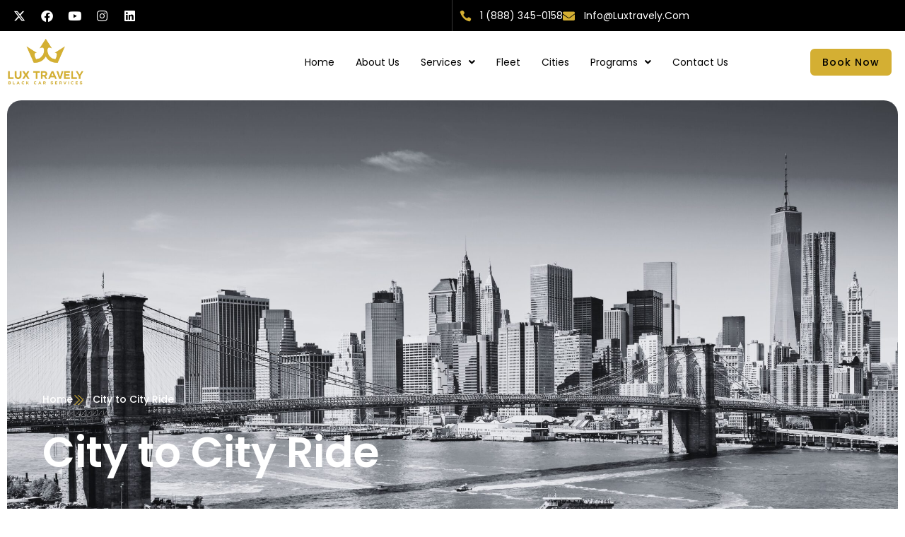

--- FILE ---
content_type: text/html; charset=utf-8
request_url: https://wave.outbrain.com/mtWavesBundler/handler/00966ba8423932f1689923d2106c74723e
body_size: 6839
content:
(() => {
    var bundles = [['dynamicEngagements', () => {
    var define = true; 
    !function(e,n){"object"==typeof exports&&"object"==typeof module?module.exports=n():"function"==typeof define&&define.amd?define([],n):"object"==typeof exports?exports.obBundle=n():(e.obBundle=e.obBundle||{},e.obBundle.dynamicEngagement=n())}(self,()=>(()=>{"use strict";var t={d:(e,n)=>{for(var o in n)t.o(n,o)&&!t.o(e,o)&&Object.defineProperty(e,o,{enumerable:!0,get:n[o]})},o:(e,n)=>Object.prototype.hasOwnProperty.call(e,n),r:e=>{"undefined"!=typeof Symbol&&Symbol.toStringTag&&Object.defineProperty(e,Symbol.toStringTag,{value:"Module"}),Object.defineProperty(e,"__esModule",{value:!0})}},e={};t.r(e),t.d(e,{DynamicEngagements:()=>i,factory:()=>r});function n(){for(var e=[],n=0;n<arguments.length;n++)e[n]=arguments[n];o.push(e)}o=[],"undefined"!=typeof window&&window.document.addEventListener("keydown",function(e){if(e.ctrlKey&&e.shiftKey&&"L"===e.key)for(e.preventDefault();o.length;){var n=o.shift()||[];n.some(function(e){return"string"==typeof e&&e.includes("ERROR")})?console.log("%c"+n.join(" "),"color: red;"):console.log.apply(console,n)}}),n.bind(null,"oblog:shared:");a.prototype.bindScroll=function(e){var n,o,t,i=null!=(n=e.scrollDepthSettingValue)?n:30,r=!1,a=0,c=!1;document.addEventListener("scroll",function(){t=window.scrollY,r||(window.requestAnimationFrame(function(){!c&&i<=t&&(a=Math.max(a,t),o&&clearTimeout(o),o=setTimeout(function(){obApi("track",e.name,{value:a}),c=!0},500)),r=!1}),r=!0)})},a.prototype.bindTimeOnPage=function(e){var n=null!=(n=e.timeOnPageSettingValue)?n:30;setTimeout(function(){obApi("track",e.name)},1e3*n)},a.prototype.bindClickOnPage=function(n){document.addEventListener("mousedown",function e(){obApi("track",n.name),document.removeEventListener("mousedown",e,!0)},!0)},a.prototype.isLandingPage=function(){return-1<location.href.indexOf("dicbo")},a.prototype.execute=function(e){var n=this;try{e.filter(function(e){return"ENGAGEMENT"===e.type}).forEach(function(e){switch(e.category){case"MOUSE_CLICK":n.bindClickOnPage(e);break;case"SCROLL_DEPTH":n.bindScroll(e);break;case"TIME_ON_PAGE":n.bindTimeOnPage(e)}})}catch(e){var o,t=e,i="dynamic-engagements";void 0===o&&(o=2),Math.floor(100*Math.random())<=o&&(o={app:i,message:t.message,extra:{name:t.name,line:t.lineNumber||t.line,script:t.fileName||t.sourceURL||t.script,stack:t.stackTrace||t.stack}},o=Object.assign({marketerID:null===obApi||void 0===obApi?void 0:obApi.marketerId,referrer:window.document.referrer,location:window.document.location.href},o),o=encodeURIComponent(JSON.stringify(o,null,"\t")),"undefined"==typeof Image?console.log("dump to log: ".concat(o)):(new Image).src="//tr.outbrain.com/log?msg=AmplifyWaves:".concat(encodeURIComponent(o)))}};var o,i=a,r=function(){for(var e=0;e<arguments.length;e++)e,0;return new i};function a(){}return e})()),"undefined"!=typeof obBundle&&(new obBundle.dynamicEngagement.DynamicEngagements).execute([{name:"Auto_TimeOnPage_30sec",id:509765,category:"TIME_ON_PAGE",type:"ENGAGEMENT",timeOnPageSettingValue:30},{name:"Auto_ScrollDepth_30pct",id:509766,category:"SCROLL_DEPTH",type:"ENGAGEMENT",scrollDepthSettingValue:30},{name:"Auto_MouseClick",id:509767,category:"MOUSE_CLICK",type:"ENGAGEMENT"}]);
  }],['events', () => {
    var define = true; 
    !function(e,t){"object"==typeof exports&&"object"==typeof module?module.exports=t():"function"==typeof define&&define.amd?define([],t):"object"==typeof exports?exports.obBundle=t():(e.obBundle=e.obBundle||{},e.obBundle.events=t())}(self,()=>(()=>{"use strict";var o={d:(e,t)=>{for(var n in t)o.o(t,n)&&!o.o(e,n)&&Object.defineProperty(e,n,{enumerable:!0,get:t[n]})},o:(e,t)=>Object.prototype.hasOwnProperty.call(e,t),r:e=>{"undefined"!=typeof Symbol&&Symbol.toStringTag&&Object.defineProperty(e,Symbol.toStringTag,{value:"Module"}),Object.defineProperty(e,"__esModule",{value:!0})}},e={};o.r(e),o.d(e,{EventsBinder:()=>l,factory:()=>function(){for(var e=[],t=0;t<arguments.length;t++)e[t]=arguments[t];return new l(e[0])}});function n(){for(var e=[],t=0;t<arguments.length;t++)e[t]=arguments[t];r.push(e)}function a(e){return e.tagName||e.nodeName||e.name||""}function u(e){for(var t=[];e&&a(e)&&1===e.nodeType;){var n=a(e).toLowerCase(),o=m(e);if(o)n+="#"+o;else{for(var r,i=e,l=1;i.previousSibling;)1===i.previousSibling.nodeType?(r=i.previousSibling)&&a(i=r).toLowerCase()===n&&l++:i=i.previousSibling;1!=l&&(n+=":nth-of-type("+l+")")}t.unshift(n),e=e.parentNode}return t.join(" > ")}function m(e){if(e)return e.id||(e.attribs?e.attribs.id:void 0)}function h(e){if(e)return e.className||(e.attribs?e.attribs.class:void 0)}function f(e,t){var n;if(void 0===t&&(t=window),!e)return[];var o=[];try{o=Array.from(null==(n=t.document)?void 0:n.querySelectorAll(e))}catch(n){i("ERROR: in querySelectorAll ".concat(n.message," ").concat(e," trying with sanitized selector")),o=Array.from(null==(t=t.document)?void 0:t.querySelectorAll(e.replace(/[^a-zA-Z0-9-_:.#\s()]/g,"")))}return i("last selector used ".concat(e," results ").concat(o.length)),o}var r,p=function(){return(p=Object.assign||function(e){for(var t,n=1,o=arguments.length;n<o;n++)for(var r in t=arguments[n])Object.prototype.hasOwnProperty.call(t,r)&&(e[r]=t[r]);return e}).apply(this,arguments)},i=(r=[],"undefined"!=typeof window&&window.document.addEventListener("keydown",function(e){if(e.ctrlKey&&e.shiftKey&&"L"===e.key)for(e.preventDefault();r.length;){var t=r.shift()||[];t.some(function(e){return"string"==typeof e&&e.includes("ERROR")})?console.log("%c"+t.join(" "),"color: red;"):console.log.apply(console,t)}}),n.bind(null,"oblog:shared:")),t=(c.prototype.calculateElementSimilarityByIdAndClassNames=function(e,t){var i=this;if(null==t||!t.length)return[];var n=function(e,t){for(var n,o=0,r=t.length;o<r;o++)!n&&o in t||((n=n||Array.prototype.slice.call(t,0,o))[o]=t[o]);return e.concat(n||Array.prototype.slice.call(t))}([],t,!0),l={},a=.8,s=.2,c=n.find(function(e){return e.elementId});for(c?this.log("for conversion ".concat(e.name," found first dom trail ancestor with id: ").concat(c.elementId)):(this.log("for conversion ".concat(e.name," no dom trail ancestor")),a=0,s=1);(o=n.shift())&&o!==c;)var o=o.elementAttributeNames.split(";").find(function(e){return e.startsWith("class:")}),o=o?function(e){var e=e?e.split(" "):[],t={};return e.forEach(function(e){t[e]=!0}),t}(o.split(":")[1]):{},l=p(p({},l),o);var d=Object.keys(l).length;return c?(e=f("#".concat(c.elementId," ").concat(t[0].tagName)),this.log("test ancestor with id: ".concat(c.elementId," against ").concat(e.length," elements, targetClassSet ").concat(Object.keys(l).join(","))),e.map(function(e){var t=function(e,t){for(var n,o={};e;){if(m(e)===t)return{hasId:!0,classSet:o};h(e)&&((null==(n=h(e))?void 0:n.split(" "))||[]).forEach(function(e){o[e]=!0}),e=e.parentNode}return{hasId:!1,classSet:o}}(e,c?c.elementId:"---"),n=t.classSet,t=t.hasId,o=(i.log("targetCLAS",Object.keys(n)),Object.keys(n).filter(function(e){return l[e]}).length),r=(t?0:1)*a+(0===d?0:1-o/d)*s;return i.log("hasId: ".concat(t,",score: ").concat(r,", correctCount/totalCount ").concat(o,"/").concat(d,", ").concat(Object.keys(n))),{el:e,score:r}})):[]},c.prototype.calculateCSSSimilarity=function(e,t){var n=e.split(" > "),o=t.split(" > ");if(0===n.length||0===o.length)return 1;for(var r=Math.max(n.length,o.length);n.length<r;)n.push("");for(;o.length<r;)o.push("");for(var i,l,a,s=0,c=/(.*?)(#.*?|$)(\..*|$)/,d=0;d<r;d++)n[d]===o[d]?s++:(i=n[d].match(c),l=o[d].match(c),a=(i[1]===l[1]?.3:0)+(i[2]===l[2]?.3:0)+(i[3]===l[3]?.4:0),i[1].includes("nth-of-type")&&l[1].includes("nth-of-type")&&0<a&&(i=parseInt(i[1].match(/\((\d+)\)/)[1]),l=parseInt(l[1].match(/\((\d+)\)/)[1]),a=.6*(1-Math.abs(i-l)/Math.max(i,l))+.4*a),s+=a);return this.log("similarity between ".concat(e,", ").concat(t," returned ").concat(1-s/r," ")),1-s/r},c.prototype.extractWithSimilarity=function(t,e,n,o){for(var r=this,i=[],l=0;l<this.extractors.length;l++){var a=this.extractors[l],s=(this.log("using extractor *** ".concat(a.name," *** domTrail type ").concat(typeof e," entity: ").concat(o.name)),a(this,e,n).filter(function(e){return-1===t.indexOf(e)}).filter(function(e){return-1===i.indexOf(e)}));if(this.log("end extractor ### ".concat(a.name," ### returned ").concat(s.length," unique elements")),1===s.length)return{el:s[0],cssUsed:u(s[0]),method:"single-extractor-".concat(a.name.toLowerCase())};if(0<s.length&&s.length<=20){i.push.apply(i,s);break}}this.log("new elements using find more elements ".concat(i.length),o.name);var c=[];if(this.log("using similarity v2"),e.find(function(e){return e.elementId})){var d=(c=this.calculateElementSimilarityByIdAndClassNames(o,e).map(function(e){var t=e.el,e=e.score;return{el:t,cssSelector:u(t),similarityScore:e}}).sort(function(e,t){return e.similarityScore-t.similarityScore})).reduce(function(e,t){return Math.min(t.similarityScore,e)},1),m=(this.log("for conversion ".concat(o.name," best score using similarity v2: ").concat(d)),c.filter(function(e){return e.similarityScore===d}));if(this.log("for conversion ".concat(o.name," candidates with top scores: ").concat(m.length,", best score: ").concat(d)),1===m.length)return this.log("exit similarity v2 score with success",o.name),{el:m[0].el,cssUsed:m[0].cssSelector,method:"similarity-id-class"}}else this.log("no parent with id found in trail exiting");if(this.log("step 3: v2 failed trying v1 generate css selectors and find weights total candidates: ".concat(i.length)),(c=i.map(function(e){return{cssSelector:u(e),el:e}}).map(function(e){return{el:e.el,cssSelector:e.cssSelector,similarityScore:r.calculateCSSSimilarity(n[0],e.cssSelector)}}).sort(function(e,t){return e.similarityScore-t.similarityScore})).length&&c[0].similarityScore<.2)return this.log("exit similarity score with success",o.name),{el:c[0].el,cssUsed:c[0].cssSelector,method:"similarity-nth"};this.log("exit similarity score with no element",o.name)},c),l=(s.prototype.bindElementsWithText=function(e,t){n=t.metadata.tagName,void 0===o&&(o=window);var n,o,r,e=(r=i(e))?f(n,o).filter(function(e){return i(e.textContent||"")===r}):[];function i(e){return e.trim().toLowerCase().replace(/\n/g,"")}return this.log("found matches",e.length,e),e.map(function(e){e.addEventListener&&e.addEventListener("click",function(){obApi("track",t.conversion.name,{conversionId:t.metadata.conversionId,conversionSource:"Codeless"})})}),{conversionId:t.metadata.conversionId,lastCssUsed:"",method:"groupElementsWithText",domEl:e}},s.prototype.bindElementsWithUrl=function(e,t){void 0===n&&(n=window);var n,e=f('a[href="'.concat(e,'"]'),n);return e.map(function(e){e.addEventListener&&e.addEventListener("click",function(){obApi("track",t.conversion.name,{conversionId:t.metadata.conversionId,conversionSource:"Codeless"})})}),{conversionId:t.metadata.conversionId,lastCssUsed:'a[href="'.concat(t.metadata.groupAnchorElementsWithUrl,'"]'),method:"groupAnchorElementsWithUrl",domEl:e}},s.prototype.bindToElement=function(e){if(this.log("for conversion:".concat(e.conversion.name," searching for element ")),e.metadata.groupElementsWithText){var t=this.bindElementsWithText(e.metadata.groupElementsWithText,e);if(null!=(n=t.domEl)&&n.length)return e.domEl=t.domEl,t}if(e.metadata.groupAnchorElementsWithUrl){var n=this.bindElementsWithUrl(e.metadata.groupAnchorElementsWithUrl,e);if(null!=(t=n.domEl)&&t.length)return e.domEl=n.domEl,n}var t={conversionId:e.metadata.conversionId,lastCssUsed:"",method:""},n=(this.log("searching element for conversion:",e.conversion.name),this.similarityCalculator.extractWithSimilarity(this.boundElements,e.domTrail,e.cssSelectors,{name:e.conversion.name,id:e.metadata.conversionId})),o=null==n?void 0:n.el;if(o)return Object.assign(t,{lastCssUsed:null==n?void 0:n.cssUsed,method:null==n?void 0:n.method,domEl:[o]}),this.log("for conversion:",e.conversion.name," similarity found similar element"),-1===this.boundElements.indexOf(o)&&(o.addEventListener&&o.addEventListener("click",function(){obApi("track",e.conversion.name,{conversionId:e.metadata.conversionId,conversionSource:"Codeless"})}),this.boundElements.push(o),e.domEl=[o]),t;this.log("for conversion :",e.conversion.name," similarity found no similar element")},s.prototype.excludeBound=function(e){var t=this;return e.filter(function(e){return-1===t.boundElements.indexOf(e)})},s.prototype.bindElements=function(e){var t=this;return e.map(function(e){return t.bindToElement(e)}).filter(function(e){return null!=e})},s.prototype.execute=function(d,m,u){function h(){p=d.filter(function(e){var t,n,o,r;return t=f._window.location.href.toLowerCase(),n=null==(n=e.metadata)?void 0:n.finalUrl.toLowerCase(),!(!t||!n)&&(n=new URL(n.toLowerCase()),t=new URL(t.toLowerCase()),n.pathname=n.pathname.replace(/\/+$/,""),t.pathname=t.pathname.replace(/\/+$/,""),n.hash="",t.hash="",n.origin===t.origin)&&n.pathname===t.pathname&&(""===n.search&&""===t.search||(n=new URLSearchParams(n.search),o=new URLSearchParams(t.search),r=!0,n.forEach(function(e,t){(!o.has(t)||e&&o.get(t)!==e)&&(r=!1)}),r))||(null==(t=e.metadata)?void 0:t.enableGlobalConversion)&&new RegExp(e.metadata.enableGlobalConversion).test(f._window.location.href)})}var f=this,p=(void 0===u&&(u=[1,1,2,3,5,8]),[]);d.forEach(function(e){return e.domEl=[]});return h(),"undefined"!=typeof window&&window.document.addEventListener("keydown",function(e){e.ctrlKey&&e.shiftKey&&"KeyH"===e.code&&d.map(function(e){return e.domEl||[]}).flat().forEach(function(e){e instanceof HTMLElement&&(e.style.border="2px solid red")})}),new Promise(function(n){function o(){var e=p.filter(function(e){return!(null!=(e=e.domEl)&&e.length)});return f.log("left to bind returns ".concat(e.length)),e}var r,i,l;try{if(!f._window)throw"window does not exist";f.log("handling ".concat(p.length," events from total of ").concat(d.length," in the whole domain"),p);var a=function(){var e=f.bindElements(o()),t=o();if(f.log("bind results when document readyState ".concat(f._window.document.readyState),e,"left to bind ".concat(t.length)),m&&null!=e&&e.length&&m(e),0===t.length&&n(!0),new URLSearchParams(window.location.search).get("ob-var"))f.log("DEBUG mode sending metrics");else if(!(Math.random()<.01))return;f.sendMetrics(p.length,t.length)},s=(a(),f._window.document.addEventListener("readystatechange",a),function(e){var t;void 0===e&&(e=0),f.log("left to bind ".concat(o().length," trying in ").concat(u[e]," seconds")),e<u.length?setTimeout(function(){a(),o().length&&s(e+1)},1e3*u[e]):(t={app:"codeless",message:"failed to bind ".concat(o().map(function(e){return e.metadata.conversionId}).join(","))},t=Object.assign({marketerID:null===obApi||void 0===obApi?void 0:obApi.marketerId,referrer:window.document.referrer,location:window.document.location.href},t),t=encodeURIComponent(JSON.stringify(t,null,"\t")),"undefined"==typeof Image?console.log("dump to log: ".concat(t)):(new Image).src="//tr.outbrain.com/log?msg=AmplifyWaves:".concat(encodeURIComponent(t)),n(!1))}),t=(o().length&&s(),function(){d.forEach(function(e){var t;null!=(t=e.domEl)&&t.length&&(e.domEl=e.domEl.filter(function(e){return f._window.document.contains(e)}))})}),e=function(){return window.setTimeout(function(){t(),h(),s()},1e3)},c=(f.decorate(f._window.history,"pushState",e),f.decorate(f._window.history,"replaceState",e),f._window.addEventListener("popstate",e,!1),new MutationObserver((r=function(){var e=o().length;f.log("mutation observer before:",e),t(),h(),a(),0===o().length&&(f.log("mutation observer leftTobind 0 disconnecting leftToBindBefore",e),c.disconnect(),e)&&f.log("found ".concat(e," elements using mutation observer"))},function(){for(var e=[],t=0;t<arguments.length;t++)e[t]=arguments[t];l?(clearTimeout(i),i=setTimeout(function(){500<=Date.now()-l&&(r.apply(void 0,e),l=Date.now())},500-(Date.now()-l))):(r.apply(void 0,e),l=Date.now())})));c.observe(f._window.document.body,{childList:!0,subtree:!0})}catch(e){console.error(e)}})},s.prototype.sendMetrics=function(e,t){var n=this;fetch("https://p-metrics.outbrain.com/mtCodelessLogger/handler",{method:"POST",headers:{"Content-Type":"application/json"},body:JSON.stringify({url:window.location.href,requestType:"Count",totalCounter:e,successCounter:t})}).then(function(){return n.log("metrics sent to server successfuly")}).catch(function(){return console.error("failed to send metrics")})},s.prototype.decorate=function(e,t,o){var r=e[t];e[t]=function(){for(var e=[],t=0;t<arguments.length;t++)e[t]=arguments[t];var n=r.apply(this,e);return o.apply(this,e),n}},s);function s(e){void 0===e&&(e=window),this._window=e,this.boundElements=[],this.similarityCalculator=new t(this._window.location.href),this.log=n.bind(null,"oblog:Codeless:")}function c(e,t){void 0===t&&(t=window),this._window=t,this.log=n.bind(null,"similarity calculator"),this.extractors=[function(e,t,n){for(var o=0,r=[];o<n.length;){var i=n[o],i=f(i,e._window);if(1===i.length)return i;1<i.length&&i.forEach(function(e){-1===r.indexOf(e)&&r.push(e)}),o++}return r},function(e,t,n){var o;return null!=t&&t.length&&(o=(t=t[0]).tagName,t=t.elementAttributeNames,"a"===o.toLowerCase())&&t?(t=(o=t.match(/href:([^;]*)/))?o[1]:null,Array.from(f('a[href*="'.concat(t,'"]'),e._window))):[]},function(e,t,n){var o,r;return null!=n&&n.length&&(n=n[0].split(">").map(function(e){return e.trim()}),o=/#([\w-]+)/,(r=n.filter(function(e){return o.test(e)})).length)?(n=n[n.length-1],r=r.join(" ").trim()+" "+n,f(r,e._window)):[]},function(e,t,n){if(null==n||!n.length)return[];n[0],n[1];var n=n[2].split(">").map(function(e){return e.trim()}),o=n.pop(),r=n.filter(function(e){return e.match(/.\w+$/)});if(!r.length)return[];for(var i=[],l=!0;!i.length&&r.length;)l||r.shift(),i=f(r.join(" ").trim()+" "+o,e._window),l=!1;return i},function(e,t,n){if(null==n||!n.length)return[];for(var o=n[0],r=o.replace(/:nth-of-type\(\d+\)/gi,""),i=[];o!==r&&i.length<3;)o=o.replace(/:nth-of-type\(\d+\)/,""),i=f(o,e._window);return i}],this.locationHref=e}return e})()),"undefined"!=typeof obBundle&&(new obBundle.events.EventsBinder).execute([{conversion:{name:"Checkout Book Now"},metadata:{conversionId:"00a3b9da32bea5126ee87871f8efbd78da",cssPath:"div#page > div > section:nth-of-type(2) > div > div:nth-of-type(3) > div > div > div > div > a",tagName:"A",elText:"Book Now",finalUrl:"https://luxtravely.com/",enableGlobalConversion:"/",groupAnchorElementsWithUrl:"https://luxtravely.com/quote/",groupElementsWithText:"Book Now"},cssSelectors:["html > body > div#page > div:nth-of-type(1) > section:nth-of-type(2) > div > div:nth-of-type(3) > div > div:nth-of-type(1) > div > div > a","html > body.home > div.hfeed > div.elementor > section.elementor-section > div.elementor-container > div.elementor-column > div.elementor-widget-wrap > div.elementor-element > div.elementor-widget-container > div.elementor-button-wrapper > a.elementor-button","html > body.home.page-template > div.hfeed.site > div.elementor.elementor-77 > section.elementor-section.elementor-top-section > div.elementor-container.elementor-column-gap-default > div.elementor-column.elementor-col-33 > div.elementor-widget-wrap.elementor-element-populated > div.elementor-element.elementor-element-6afd9fd > div.elementor-widget-container > div.elementor-button-wrapper > a.elementor-button.elementor-button-link","html > body.home.page-template.page-template-elementor_header_footer > div.hfeed.site > div.elementor.elementor-77.elementor-location-header > section.elementor-section.elementor-top-section.elementor-element > div.elementor-container.elementor-column-gap-default > div.elementor-column.elementor-col-33.elementor-top-column > div.elementor-widget-wrap.elementor-element-populated > div.elementor-element.elementor-element-6afd9fd.elementor-align-left > div.elementor-widget-container > div.elementor-button-wrapper > a.elementor-button.elementor-button-link.elementor-size-sm"],domTrail:[{tagName:"A",elementAttributeNames:"class:elementor-button elementor-button-link elementor-size-sm;href:https://luxtravely.com/quote/;",elementId:"",elementNthChild:0},{tagName:"DIV",elementAttributeNames:"class:elementor-button-wrapper;",elementId:"",elementNthChild:0},{tagName:"DIV",elementAttributeNames:"class:elementor-widget-container;",elementId:"",elementNthChild:0},{tagName:"DIV",elementAttributeNames:"class:elementor-element elementor-element-6afd9fd elementor-align-left elementor-widget__width-auto elementor-widget elementor-widget-button;data-id:6afd9fd;data-element_type:widget;data-widget_type:button.default;",elementId:"",elementNthChild:1},{tagName:"DIV",elementAttributeNames:"class:elementor-widget-wrap elementor-element-populated;",elementId:"",elementNthChild:0},{tagName:"DIV",elementAttributeNames:"class:elementor-column elementor-col-33 elementor-top-column elementor-element elementor-element-97f7ca2;data-id:97f7ca2;data-element_type:column;",elementId:"",elementNthChild:3},{tagName:"DIV",elementAttributeNames:"class:elementor-container elementor-column-gap-default;",elementId:"",elementNthChild:0},{tagName:"SECTION",elementAttributeNames:"class:elementor-section elementor-top-section elementor-element elementor-element-64fe0fe elementor-section-content-middle elementor-hidden-mobile elementor-section-boxed elementor-section-height-default elementor-section-height-default elementor-sticky;data-id:64fe0fe;data-element_type:section;data",elementId:"",elementNthChild:2},{tagName:"DIV",elementAttributeNames:"data-elementor-type:header;data-elementor-id:77;class:elementor elementor-77 elementor-location-header;data-elementor-post-type:elementor_library;",elementId:"",elementNthChild:1},{tagName:"DIV",elementAttributeNames:"class:hfeed site;id:page;",elementId:"page",elementNthChild:2},{tagName:"BODY",elementAttributeNames:"data-rsssl:1;itemtype:https://schema.org/WebPage;itemscope:itemscope;class:home page-template page-template-elementor_header_footer page page-id-4935 logged-in admin-bar wp-custom-logo ast-desktop ast-page-builder-template ast-no-sidebar astra-4.8.7 group-blog ast-single-post ast-inherit-site-logo-t",elementId:"",elementNthChild:0},{tagName:"HTML",elementAttributeNames:"lang:en-US;prefix:og: https://ogp.me/ns#;",elementId:"",elementNthChild:0}]}]);
  }]];
    for (var i = 0; i < bundles.length; i++) {
      var bundle = bundles[i];
      bundle[1].call(window, bundle[2]);
    }
  })()

--- FILE ---
content_type: text/css
request_url: https://luxtravely.com/wp-content/uploads/elementor/css/post-13.css?ver=1769038823
body_size: 647
content:
.elementor-kit-13{--e-global-color-primary:#D4AF33;--e-global-color-secondary:#000000;--e-global-color-text:#6E6E6E;--e-global-color-accent:#D4AF33;--e-global-color-58fcdfc:#202020;--e-global-color-6bfadf4:#FFFFFF42;--e-global-color-a84a654:#EEEEEE;--e-global-color-bd0772c:#D4AF33;--e-global-typography-primary-font-family:"Poppins";--e-global-typography-primary-font-weight:600;--e-global-typography-secondary-font-family:"Roboto Slab";--e-global-typography-secondary-font-weight:400;--e-global-typography-text-font-family:"Roboto";--e-global-typography-text-font-weight:400;--e-global-typography-accent-font-family:"Roboto";--e-global-typography-accent-font-weight:500;--e-global-typography-accent-text-transform:uppercase;--e-global-typography-2f24fd1-font-size:13px;--e-global-typography-2f24fd1-font-weight:600;--e-global-typography-2f24fd1-text-transform:uppercase;--e-global-typography-2f24fd1-line-height:1.3em;--e-global-typography-2f24fd1-letter-spacing:1.5px;--e-global-typography-e6cf947-font-size:25px;--e-global-typography-e6cf947-line-height:1.3em;--e-global-typography-b5b50af-font-size:15px;--e-global-typography-b5b50af-font-weight:600;--e-global-typography-b5b50af-letter-spacing:1px;--e-global-typography-e620dae-font-size:15px;--e-global-typography-538856a-font-size:60px;--e-global-typography-538856a-font-weight:900;--e-global-typography-538856a-line-height:1.3em;--e-global-typography-629d196-font-size:45px;--e-global-typography-629d196-font-weight:900;--e-global-typography-629d196-line-height:1.3em;--e-global-typography-8c81590-font-size:200px;--e-global-typography-8c81590-line-height:1em;color:var( --e-global-color-text );font-family:"Encode Sans", Sans-serif;font-size:17px;line-height:1.5em;}.elementor-kit-13 button,.elementor-kit-13 input[type="button"],.elementor-kit-13 input[type="submit"],.elementor-kit-13 .elementor-button{background-color:var( --e-global-color-primary );font-size:var( --e-global-typography-b5b50af-font-size );font-weight:var( --e-global-typography-b5b50af-font-weight );letter-spacing:var( --e-global-typography-b5b50af-letter-spacing );color:#FFFFFF;border-radius:0px 0px 0px 0px;padding:20px 40px 20px 40px;}.elementor-kit-13 button:hover,.elementor-kit-13 button:focus,.elementor-kit-13 input[type="button"]:hover,.elementor-kit-13 input[type="button"]:focus,.elementor-kit-13 input[type="submit"]:hover,.elementor-kit-13 input[type="submit"]:focus,.elementor-kit-13 .elementor-button:hover,.elementor-kit-13 .elementor-button:focus{background-color:var( --e-global-color-secondary );color:#FFFFFF;}.elementor-kit-13 e-page-transition{background-color:#FFBC7D;}.elementor-kit-13 a{color:var( --e-global-color-primary );}.elementor-kit-13 h1{color:var( --e-global-color-58fcdfc );font-size:60px;font-weight:900;line-height:1.3em;}.elementor-kit-13 h2{color:var( --e-global-color-58fcdfc );font-size:45px;font-weight:900;line-height:1.3em;}.elementor-kit-13 h3{color:var( --e-global-color-58fcdfc );font-size:35px;font-weight:900;line-height:1.3em;}.elementor-kit-13 h4{color:var( --e-global-color-58fcdfc );font-size:25px;font-weight:900;line-height:1.3em;}.elementor-kit-13 h5{color:var( --e-global-color-58fcdfc );font-size:20px;font-weight:900;line-height:1.3em;}.elementor-kit-13 h6{color:var( --e-global-color-58fcdfc );font-size:17px;font-weight:900;line-height:1.3em;}.elementor-kit-13 input:not([type="button"]):not([type="submit"]),.elementor-kit-13 textarea,.elementor-kit-13 .elementor-field-textual{color:var( --e-global-color-text );background-color:#F3F3F3;border-style:solid;border-width:0px 0px 5px 0px;border-color:var( --e-global-color-primary );border-radius:0px 0px 0px 0px;padding:18px 20px 18px 20px;}.elementor-kit-13 input:focus:not([type="button"]):not([type="submit"]),.elementor-kit-13 textarea:focus,.elementor-kit-13 .elementor-field-textual:focus{color:var( --e-global-color-text );}.elementor-section.elementor-section-boxed > .elementor-container{max-width:1140px;}.e-con{--container-max-width:1140px;}.elementor-widget:not(:last-child){margin-block-end:20px;}.elementor-element{--widgets-spacing:20px 20px;--widgets-spacing-row:20px;--widgets-spacing-column:20px;}{}h1.entry-title{display:var(--page-title-display);}@media(max-width:1024px){.elementor-kit-13{--e-global-typography-2f24fd1-font-size:13px;--e-global-typography-538856a-font-size:50px;--e-global-typography-629d196-font-size:35px;}.elementor-kit-13 h1{font-size:50px;}.elementor-kit-13 h2{font-size:35px;}.elementor-kit-13 h3{font-size:30px;}.elementor-kit-13 h4{font-size:23px;}.elementor-kit-13 h5{font-size:17px;}.elementor-kit-13 h6{font-size:15px;}.elementor-kit-13 button,.elementor-kit-13 input[type="button"],.elementor-kit-13 input[type="submit"],.elementor-kit-13 .elementor-button{font-size:var( --e-global-typography-b5b50af-font-size );letter-spacing:var( --e-global-typography-b5b50af-letter-spacing );}.elementor-section.elementor-section-boxed > .elementor-container{max-width:1024px;}.e-con{--container-max-width:1024px;}}@media(max-width:767px){.elementor-kit-13{--e-global-typography-2f24fd1-font-size:15px;--e-global-typography-538856a-font-size:35px;--e-global-typography-8c81590-font-size:150px;}.elementor-kit-13 h1{font-size:35px;}.elementor-kit-13 h2{font-size:25px;}.elementor-kit-13 h3{font-size:23px;}.elementor-kit-13 h4{font-size:20px;}.elementor-kit-13 h5{font-size:15px;}.elementor-kit-13 h6{font-size:15px;}.elementor-kit-13 button,.elementor-kit-13 input[type="button"],.elementor-kit-13 input[type="submit"],.elementor-kit-13 .elementor-button{font-size:var( --e-global-typography-b5b50af-font-size );letter-spacing:var( --e-global-typography-b5b50af-letter-spacing );}.elementor-section.elementor-section-boxed > .elementor-container{max-width:767px;}.e-con{--container-max-width:767px;}}

--- FILE ---
content_type: text/css
request_url: https://luxtravely.com/wp-content/cache/min/1/wp-content/plugins/lux-travely-widgets/assets/luxtravely.css?ver=1769039222
body_size: 2710
content:
.lux-taxi-booking-widget{background:rgba(0,0,0,.43);backdrop-filter:blur(12px);-webkit-backdrop-filter:blur(12px);border:1px solid rgba(255,255,255,.1);border-radius:16px;padding:0;color:#fff;font-family:-apple-system,BlinkMacSystemFont,'Segoe UI',Roboto,Oxygen,Ubuntu,Cantarell,sans-serif;width:100%;max-width:450px;margin-left:auto;box-shadow:0 8px 32px rgba(0,0,0,.1);position:relative;z-index:1}.lux-booking-tabs{display:flex;gap:10px;padding:10px 20px 0}.lux-tab{padding:8px 20px;background-color:transparent;color:rgba(255,255,255,.7);cursor:pointer;font-size:14px;transition:all 0.3s ease;border:none;position:relative}.lux-tab:hover{color:#fff}.lux-tab.active{color:#D4AF33}.lux-tab.active::after{content:'';position:absolute;bottom:-2px;left:0;width:100%;height:2px;background-color:#D4AF33;transition:all 0.3s ease}.lux-booking-form{display:flex;flex-direction:column;gap:12px;padding:20px}.lux-main-fields{display:flex;flex-direction:column;gap:10px}.stops-container{max-height:200px;overflow-y:auto;margin:0;padding-right:10px}.stops-container::-webkit-scrollbar{width:6px}.stops-container::-webkit-scrollbar-track{background:rgba(255,255,255,.1);border-radius:3px}.stops-container::-webkit-scrollbar-thumb{background:rgba(212,175,51,.5);border-radius:3px}.stops-container::-webkit-scrollbar-thumb:hover{background:rgba(212,175,51,.7)}.lux-secondary-fields{display:grid;grid-template-columns:repeat(2,1fr);gap:15px}@media (max-width:768px){.lux-secondary-fields{grid-template-columns:1fr}}.lux-flex-container{display:flex;gap:15px;margin-bottom:15px}.lux-flex-container .lux-form-group{flex:1;width:50%}@media (max-width:480px){.lux-flex-container{flex-direction:column}.lux-flex-container .lux-form-group{width:100%}}.lux-checkbox-container{display:flex!important;align-items:center;cursor:pointer;user-select:none;width:fit-content}.lux-checkbox-container input[type="checkbox"]{display:none}.lux-checkbox-custom{width:16px;height:16px;border:1px solid rgba(255,255,255,.6);border-radius:6px;margin-right:10px;position:relative;transition:all 0.2s ease;background-color:transparent;padding:8px}.lux-checkbox-container input[type="checkbox"]:checked+.lux-checkbox-custom{border-color:#FFF}.lux-checkbox-container input[type="checkbox"]:checked+.lux-checkbox-custom::after{content:'✓';position:absolute;top:50%;left:50%;transform:translate(-50%,-50%);color:#FFF;font-size:12px;line-height:1}.lux-checkbox-label{color:rgba(255,255,255,.9);font-size:14px;font-weight:500}.lux-form-group{width:100%;position:relative}.lux-contact-form .lux-form-group{margin-bottom:16px}.lux-form-group input.error{border-color:#ff4444!important;box-shadow:0 0 0 1px #ff4444!important}.error-message{color:#f44;font-size:12px;margin-top:4px;margin-left:2px;opacity:0;animation:fadeIn 0.3s ease-in-out forwards}@keyframes fadeIn{from{opacity:0;transform:translateY(-5px)}to{opacity:1;transform:translateY(0)}}.lux-form-group label{display:block;margin-bottom:4px;color:#FFF;font-size:13px}.lux-form-group input{width:100%;padding:8px!important;border:1px solid #404040!important;border-radius:8px!important;font-size:13px!important;background:#121212!important;color:#fff!important;backdrop-filter:blur(4px)!important;-webkit-backdrop-filter:blur(4px)!important}.lux-number-input{position:relative;width:100%}.lux-number-input input{text-align:center;-moz-appearance:textfield;padding:12px 45px!important;background:rgba(0,0,0,.43)!important;border:1px solid #404040!important;border-radius:8px!important;color:#fff!important;font-size:14px!important;height:45px!important}.lux-number-input input::-webkit-outer-spin-button,.lux-number-input input::-webkit-inner-spin-button{-webkit-appearance:none;margin:0}.lux-number-input button{position:absolute;top:50%;transform:translateY(-50%);background:transparent;border:none;cursor:pointer;padding:0;display:flex;align-items:center;justify-content:center;width:45px;height:100%;color:#fff;font-size:24px;z-index:1}.lux-number-input button:hover,.lux-number-input button:focus{background-color:initial!important}.lux-number-decrease{left:0}.lux-number-increase{right:0}.lux-form-group.has-icon::after{content:'';position:absolute;right:12px;top:48px;transform:translateY(-50%);width:16px;height:16px;background-repeat:no-repeat;background-position:center;background-size:16px;z-index:1;cursor:pointer;pointer-events:none}.lux-form-group.icon-calendar::after{background-image:url(../../../../../../../plugins/lux-travely-widgets/assets/icons/Calendar.svg)}.lux-form-group.icon-time::after{background-image:url(../../../../../../../plugins/lux-travely-widgets/assets/icons/Time.svg)}.lux-form-group input::placeholder{color:rgba(255,255,255,.6)}.lux-form-group input:focus{outline:none;border-color:#D4AF33;background:rgba(26,26,26,.8);box-shadow:0 0 0 1px #D4AF33}.lux-add-stop{display:flex;align-items:center;gap:4px;padding:4px 12px;background-color:#D4AF33;border:none;border-radius:8px;color:#fff;font-size:13px;cursor:pointer;transition:all 0.3s ease;margin:4px 0;width:fit-content}.lux-add-stop:hover{background-color:#c4a030}.stop-input-container{position:relative}.stop-input{width:90%!important}.remove-stop{position:absolute;top:8px;right:0;background:#d50000!important;border:none;border-radius:50%!important;color:#fff!important;font-size:20px!important;cursor:pointer;padding:5px!important;display:flex;align-items:center;justify-content:center;z-index:2;line-height:14px}.remove-stop:hover{color:#fff}.passenger-counter{position:relative;width:100%;height:38px;background:#121212;border:1px solid #404040;border-radius:8px;color:#fff;font-size:13px}.passenger-counter button{position:absolute;top:50%;transform:translateY(-50%);background:transparent;border:none;color:rgba(255,255,255,.6);font-size:20px;cursor:pointer;display:flex;align-items:center;justify-content:center;padding:0;width:24px;height:24px;z-index:1}.passenger-counter button:first-child{left:12px}.passenger-counter button:last-child{right:12px}.passenger-counter span{position:absolute;left:0;right:0;top:50%;transform:translateY(-50%);text-align:center;color:#fff}.lux-number-input input::-webkit-outer-spin-button,.lux-number-input input::-webkit-inner-spin-button{-webkit-appearance:none;margin:0}.lux-contact-form{margin-top:20px}.iti{width:100%}.iti__flag-container{z-index:2}.iti__flag-container::after{content:'';position:absolute;right:0;top:50%;transform:translateY(-50%);height:50%;width:1px;background-color:#404040}.iti__selected-flag{background:#121212!important;border-radius:8px 0 0 8px;border:none!important;padding:0 12px!important;height:100%!important}.iti__selected-flag:hover,.iti__selected-flag:focus{background:#1a1a1a!important}.iti__country-list{background:#121212!important;border:1px solid #404040!important;border-radius:8px!important;margin-top:4px!important;box-shadow:0 4px 12px rgba(0,0,0,.3)!important;max-height:200px!important}.iti__country{padding:8px 10px!important;color:#fff!important;font-family:-apple-system,BlinkMacSystemFont,'Segoe UI',Roboto,Oxygen,Ubuntu,Cantarell,sans-serif!important;font-size:13px!important}.iti__country:hover{background-color:#1a1a1a!important}.iti__country.iti__highlight{background-color:#1a1a1a!important}.iti__dial-code{color:rgba(255,255,255,.7)!important;font-family:-apple-system,BlinkMacSystemFont,'Segoe UI',Roboto,Oxygen,Ubuntu,Cantarell,sans-serif!important;font-size:13px!important}.iti input[type="tel"]{padding:8px 12px 8px 80px!important;font-family:-apple-system,BlinkMacSystemFont,'Segoe UI',Roboto,Oxygen,Ubuntu,Cantarell,sans-serif!important;font-size:13px!important;color:#fff!important;background:#121212!important;border:1px solid #404040!important;border-radius:8px!important;height:41px!important;line-height:25px!important}.iti__flag{margin-top:1px!important}.iti__selected-dial-code{color:#fff!important;font-family:-apple-system,BlinkMacSystemFont,'Segoe UI',Roboto,Oxygen,Ubuntu,Cantarell,sans-serif!important;font-size:13px!important}.iti__country-list{width:360px!important;padding:4px!important}.iti__country{display:flex!important;align-items:center!important;gap:8px!important;padding:8px 10px!important}.iti input[type="tel"]:focus{outline:none;border-color:#D4AF33!important;background:rgba(26,26,26,.8)!important;box-shadow:0 0 0 1px #D4AF33}.iti input[type="tel"]::placeholder{color:rgba(255,255,255,.6)}.iti__country-name{color:#fff!important;font-family:-apple-system,BlinkMacSystemFont,'Segoe UI',Roboto,Oxygen,Ubuntu,Cantarell,sans-serif!important;font-size:13px!important}.iti__arrow{border-top-color:#fff!important}.iti__arrow--up{border-bottom-color:#fff!important}.lux-submit-btn{background:#D4AF33;color:#fff!important;border:none;padding:14px!important;border-radius:8px!important;font-weight:500!important;font-size:13px!important;cursor:pointer;transition:all 0.3s ease;width:100%;margin-top:14px;text-transform:none}.lux-submit-btn:hover{background:#1a1a1a;border:1px solid #404040}.lux-back-btn{background:#121212!important;color:#fff!important;border:1px solid #404040;padding:14px!important;border-radius:8px!important;font-weight:500!important;font-size:13px!important;cursor:pointer;transition:all 0.3s ease;width:100%;margin-top:10px;text-transform:none}.lux-back-btn:hover{background:#1a1a1a;border-color:#505050}.flatpickr-calendar{background:#121212!important;border:1px solid #404040!important;border-radius:8px!important;box-shadow:0 4px 12px rgba(0,0,0,.3)!important;color:#fff!important;font-family:-apple-system,BlinkMacSystemFont,'Segoe UI',Roboto,sans-serif!important}.flatpickr-months{background:#121212!important;border-radius:8px 8px 0 0!important;padding:8px 0!important}.flatpickr-months .flatpickr-month{color:#fff!important;fill:#fff!important}.flatpickr-current-month .flatpickr-monthDropdown-months{background:#121212!important;color:#fff!important;font-size:14px!important}.flatpickr-current-month input.cur-year{color:#fff!important;font-size:14px!important;background-color:initial!important;width:auto}.flatpickr-weekdays{background:#121212!important;color:rgba(255,255,255,.6)!important}.flatpickr-weekday{color:rgba(255,255,255,.6)!important;font-size:12px!important}.flatpickr-day{color:#fff!important;border-radius:12px!important;font-size:13px!important}.flatpickr-day:hover{background:rgba(212,175,51,.2)!important;border-color:transparent!important}.flatpickr-day.selected{background:#D4AF33!important;border-color:#D4AF33!important;color:#fff!important}.flatpickr-day.today{border-color:#D4AF33!important}.flatpickr-day.today:hover{background:rgba(212,175,51,.2)!important;color:#fff!important}.flatpickr-day.disabled{color:rgba(255,255,255,.2)!important}.flatpickr-time{background:#121212!important;border-top:1px solid #404040!important;text-align:left}.flatpickr-time input{color:#fff!important;font-size:13px!important;background-color:initial!important}.flatpickr-time .numInputWrapper:hover{background:rgba(212,175,51,.1)!important}.flatpickr-time .flatpickr-am-pm{color:#fff!important;font-size:13px!important}.flatpickr-time .flatpickr-am-pm:hover{background:rgba(212,175,51,.1)!important}.flatpickr-time .flatpickr-am-pm:focus,.flatpickr-time .flatpickr-am-pm:hover,.flatpickr-time input:focus,.flatpickr-time input:hover{background:initial!important}.flatpickr-day.flatpickr-disabled,.flatpickr-day.flatpickr-disabled:hover{color:rgba(57,57,57,1)!important}.flatpickr-time .flatpickr-time-separator{display:none}.numInputWrapper span{border:none!important;opacity:1!important}.numInputWrapper span:hover{background:rgba(212,175,51,.2)!important}.flatpickr-prev-month,.flatpickr-next-month{fill:#fff!important;padding:10px!important}.flatpickr-prev-month:hover,.flatpickr-next-month:hover{fill:#D4AF33!important}@media (max-width:768px){.lux-main-fields{flex-direction:column}.lux-form-group{min-width:100%}.lux-add-stop{width:100%;justify-content:center}}.lux-time-picker-container{position:relative;width:100%}.lux-time-picker-dropdown{position:absolute;top:100%;left:0;right:0;background:#121212;border:1px solid #404040;border-radius:8px;margin-top:4px;max-height:200px;overflow-y:auto;z-index:1000;display:none;box-shadow:0 4px 12px rgba(0,0,0,.3)}.lux-time-picker-dropdown.active{display:block}.lux-time-option{padding:8px 12px;color:#fff;cursor:pointer;font-size:13px;transition:background-color 0.2s ease}.lux-time-option:hover{background-color:#1a1a1a}.lux-time-option.selected{background-color:#D4AF33;color:#fff}.lux-time-picker-dropdown::-webkit-scrollbar{width:6px}.lux-time-picker-dropdown::-webkit-scrollbar-track{background:rgba(255,255,255,.1);border-radius:3px}.lux-time-picker-dropdown::-webkit-scrollbar-thumb{background:rgba(212,175,51,.5);border-radius:3px}.lux-time-picker-dropdown::-webkit-scrollbar-thumb:hover{background:rgba(212,175,51,.7)}input[type="date"],.flatpickr-date{color-scheme:dark;text-align:left;padding-right:40px!important}.flatpickr-date::placeholder{color:rgba(255,255,255,.6)}input[type="date"]::-webkit-calendar-picker-indicator,input[type="time"]::-webkit-calendar-picker-indicator{opacity:1;position:absolute;right:12px;top:50%;transform:translateY(-50%);width:16px;height:16px;cursor:pointer}.lux-location-suggestions{display:none;position:absolute;top:100%;left:0;right:0;background:#121212;border:1px solid #404040;border-radius:8px;margin-top:4px;max-height:200px;overflow-y:auto;z-index:1000;box-shadow:0 4px 12px rgba(0,0,0,.3)}.lux-location-suggestions.active{display:block}.lux-suggestion-item{padding:10px 12px;cursor:pointer;display:flex;align-items:center;gap:8px;color:#fff;font-size:13px;transition:background-color 0.2s ease}.lux-suggestion-item:hover{background-color:#1a1a1a}.lux-suggestion-item i,.selected-location-icon{color:#D4AF33;font-size:14px}.location-input-wrapper{position:relative;display:flex;align-items:center}.selected-location-icon{position:absolute;left:12px;top:50%;transform:translateY(-50%);z-index:2}.has-selected-icon input{padding-left:35px!important}.lux-location-suggestions::-webkit-scrollbar{width:6px}.lux-location-suggestions::-webkit-scrollbar-track{background:rgba(255,255,255,.1);border-radius:3px}.lux-location-suggestions::-webkit-scrollbar-thumb{background:rgba(212,175,51,.5);border-radius:3px}.lux-location-suggestions::-webkit-scrollbar-thumb:hover{background:rgba(212,175,51,.7)}.lux-loading-overlay{position:absolute;top:0;left:0;right:0;bottom:0;background:rgba(18,18,18,.95);backdrop-filter:blur(4px);-webkit-backdrop-filter:blur(4px);display:flex;flex-direction:column;align-items:center;justify-content:center;z-index:1000;border-radius:16px}.lux-loading-overlay p{color:#fff;margin-top:20px;font-size:14px}.lux-loading-spinner{width:40px;height:40px;border:3px solid rgba(212,175,51,.3);border-radius:50%;border-top-color:#D4AF33;animation:spin 1s linear infinite}@keyframes spin{0%{transform:rotate(0deg)}100%{transform:rotate(360deg)}}.lux-submit-btn:disabled{background:#666;cursor:not-allowed}.quote-results-container{width:100%;height:100vh;position:relative;overflow:hidden;background-color:#f5f7fa}#quoteResultsContent{min-height:400px;display:flex;justify-content:center;align-items:center;height:100%}#quoteResultsContent iframe{width:100%;height:100%}.no-results-message{text-align:center;color:#fff;padding:40px;background:rgba(0,0,0,.43);backdrop-filter:blur(12px);-webkit-backdrop-filter:blur(12px);border:1px solid rgba(255,255,255,.1);border-radius:16px}.no-results-message h3{color:#D4AF33;margin-bottom:15px;font-size:24px}.no-results-message p{color:rgba(255,255,255,.8);font-size:16px}

--- FILE ---
content_type: text/css
request_url: https://luxtravely.com/wp-content/uploads/elementor/css/post-112.css?ver=1769040451
body_size: 2474
content:
.elementor-112 .elementor-element.elementor-element-0faeef8 > .elementor-container{max-width:1300px;}.elementor-112 .elementor-element.elementor-element-0faeef8{padding:0px 0px 0px 0px;}.elementor-112 .elementor-element.elementor-element-04e4c90 > .elementor-container > .elementor-column > .elementor-widget-wrap{align-content:flex-end;align-items:flex-end;}.elementor-112 .elementor-element.elementor-element-04e4c90:not(.elementor-motion-effects-element-type-background), .elementor-112 .elementor-element.elementor-element-04e4c90 > .elementor-motion-effects-container > .elementor-motion-effects-layer{background-image:url("https://luxtravely.com/wp-content/uploads/2024/01/newyork_city-scaled.jpg");background-position:center left;background-repeat:no-repeat;background-size:cover;}.elementor-112 .elementor-element.elementor-element-04e4c90 > .elementor-background-overlay{background-color:transparent;background-image:linear-gradient(90deg, #000000 0%, #F2295B00 100%);opacity:0.6;transition:background 0.3s, border-radius 0.3s, opacity 0.3s;}.elementor-112 .elementor-element.elementor-element-04e4c90 > .elementor-container{min-height:550px;}.elementor-112 .elementor-element.elementor-element-04e4c90, .elementor-112 .elementor-element.elementor-element-04e4c90 > .elementor-background-overlay{border-radius:20px 20px 20px 20px;}.elementor-112 .elementor-element.elementor-element-04e4c90{transition:background 0.3s, border 0.3s, border-radius 0.3s, box-shadow 0.3s;padding:0px 40px 70px 40px;}.elementor-widget-icon-list .elementor-icon-list-item:not(:last-child):after{border-color:var( --e-global-color-text );}.elementor-widget-icon-list .elementor-icon-list-icon i{color:var( --e-global-color-primary );}.elementor-widget-icon-list .elementor-icon-list-icon svg{fill:var( --e-global-color-primary );}.elementor-widget-icon-list .elementor-icon-list-item > .elementor-icon-list-text, .elementor-widget-icon-list .elementor-icon-list-item > a{font-family:var( --e-global-typography-text-font-family ), Sans-serif;font-weight:var( --e-global-typography-text-font-weight );}.elementor-widget-icon-list .elementor-icon-list-text{color:var( --e-global-color-secondary );}.elementor-112 .elementor-element.elementor-element-faaf8d8 .elementor-icon-list-items:not(.elementor-inline-items) .elementor-icon-list-item:not(:last-child){padding-block-end:calc(20px/2);}.elementor-112 .elementor-element.elementor-element-faaf8d8 .elementor-icon-list-items:not(.elementor-inline-items) .elementor-icon-list-item:not(:first-child){margin-block-start:calc(20px/2);}.elementor-112 .elementor-element.elementor-element-faaf8d8 .elementor-icon-list-items.elementor-inline-items .elementor-icon-list-item{margin-inline:calc(20px/2);}.elementor-112 .elementor-element.elementor-element-faaf8d8 .elementor-icon-list-items.elementor-inline-items{margin-inline:calc(-20px/2);}.elementor-112 .elementor-element.elementor-element-faaf8d8 .elementor-icon-list-items.elementor-inline-items .elementor-icon-list-item:after{inset-inline-end:calc(-20px/2);}.elementor-112 .elementor-element.elementor-element-faaf8d8 .elementor-icon-list-icon i{color:var( --e-global-color-primary );transition:color 0.3s;}.elementor-112 .elementor-element.elementor-element-faaf8d8 .elementor-icon-list-icon svg{fill:var( --e-global-color-primary );transition:fill 0.3s;}.elementor-112 .elementor-element.elementor-element-faaf8d8{--e-icon-list-icon-size:18px;--e-icon-list-icon-align:left;--e-icon-list-icon-margin:0 calc(var(--e-icon-list-icon-size, 1em) * 0.25) 0 0;--icon-vertical-offset:0px;}.elementor-112 .elementor-element.elementor-element-faaf8d8 .elementor-icon-list-item > .elementor-icon-list-text, .elementor-112 .elementor-element.elementor-element-faaf8d8 .elementor-icon-list-item > a{font-family:"Poppins", Sans-serif;font-size:14px;font-weight:500;}.elementor-112 .elementor-element.elementor-element-faaf8d8 .elementor-icon-list-text{color:#FFFFFF;transition:color 0.3s;}.elementor-widget-heading .elementor-heading-title{font-family:var( --e-global-typography-primary-font-family ), Sans-serif;font-weight:var( --e-global-typography-primary-font-weight );color:var( --e-global-color-primary );}.elementor-112 .elementor-element.elementor-element-740ce44 .elementor-heading-title{font-family:"Poppins", Sans-serif;font-weight:600;color:#FFFFFF;}.elementor-bc-flex-widget .elementor-112 .elementor-element.elementor-element-b3a0b38.elementor-column .elementor-widget-wrap{align-items:flex-end;}.elementor-112 .elementor-element.elementor-element-b3a0b38.elementor-column.elementor-element[data-element_type="column"] > .elementor-widget-wrap.elementor-element-populated{align-content:flex-end;align-items:flex-end;}.elementor-112 .elementor-element.elementor-element-2863e4b > .elementor-container{max-width:1200px;}.elementor-112 .elementor-element.elementor-element-2863e4b{padding:70px 0px 70px 0px;}.elementor-112 .elementor-element.elementor-element-ff31fd0 > .elementor-element-populated{margin:0px 0px 0px 0px;--e-column-margin-right:0px;--e-column-margin-left:0px;padding:0px 20px 0px 0px;}.elementor-widget-image .widget-image-caption{color:var( --e-global-color-text );font-family:var( --e-global-typography-text-font-family ), Sans-serif;font-weight:var( --e-global-typography-text-font-weight );}.elementor-112 .elementor-element.elementor-element-795e74d img{height:710px;object-fit:cover;object-position:center center;border-radius:10px 10px 10px 10px;}.elementor-112 .elementor-element.elementor-element-fd3dbff > .elementor-element-populated{padding:0px 0px 0px 20px;}.elementor-112 .elementor-element.elementor-element-123b1bc .elementor-heading-title{font-family:"Poppins", Sans-serif;font-size:37px;font-weight:600;color:#000000;}.elementor-widget-text-editor{font-family:var( --e-global-typography-text-font-family ), Sans-serif;font-weight:var( --e-global-typography-text-font-weight );color:var( --e-global-color-text );}.elementor-widget-text-editor.elementor-drop-cap-view-stacked .elementor-drop-cap{background-color:var( --e-global-color-primary );}.elementor-widget-text-editor.elementor-drop-cap-view-framed .elementor-drop-cap, .elementor-widget-text-editor.elementor-drop-cap-view-default .elementor-drop-cap{color:var( --e-global-color-primary );border-color:var( --e-global-color-primary );}.elementor-112 .elementor-element.elementor-element-2ed8f1e > .elementor-widget-container{margin:-5px 0px 2px 0px;}.elementor-112 .elementor-element.elementor-element-2ed8f1e{font-family:"Poppins", Sans-serif;font-size:15px;font-weight:400;color:#222222;}.elementor-widget-button .elementor-button{background-color:var( --e-global-color-accent );font-family:var( --e-global-typography-accent-font-family ), Sans-serif;font-weight:var( --e-global-typography-accent-font-weight );text-transform:var( --e-global-typography-accent-text-transform );}.elementor-112 .elementor-element.elementor-element-788dff8 .elementor-button{background-color:#D4AF3300;font-family:"Poppins", Sans-serif;font-size:14px;font-weight:500;text-transform:capitalize;fill:#111111;color:#111111;border-style:solid;border-width:1px 1px 1px 1px;border-color:#D4AF33;border-radius:4px 4px 4px 4px;padding:10px 33px 10px 33px;}.elementor-112 .elementor-element.elementor-element-788dff8 .elementor-button:hover, .elementor-112 .elementor-element.elementor-element-788dff8 .elementor-button:focus{background-color:#D4AF33;color:#FFFFFF;border-color:#D4AF33;}.elementor-112 .elementor-element.elementor-element-788dff8{width:auto;max-width:auto;}.elementor-112 .elementor-element.elementor-element-788dff8 > .elementor-widget-container{margin:-5px 0px 0px 0px;}.elementor-112 .elementor-element.elementor-element-788dff8 .elementor-button-content-wrapper{flex-direction:row-reverse;}.elementor-112 .elementor-element.elementor-element-788dff8 .elementor-button:hover svg, .elementor-112 .elementor-element.elementor-element-788dff8 .elementor-button:focus svg{fill:#FFFFFF;}.elementor-112 .elementor-element.elementor-element-82586b5 > .elementor-container > .elementor-column > .elementor-widget-wrap{align-content:center;align-items:center;}.elementor-112 .elementor-element.elementor-element-82586b5 > .elementor-container{max-width:1300px;}.elementor-112 .elementor-element.elementor-element-82586b5{padding:0px 0px 50px 0px;}.elementor-112 .elementor-element.elementor-element-32bc5cd > .elementor-container > .elementor-column > .elementor-widget-wrap{align-content:flex-start;align-items:flex-start;}.elementor-112 .elementor-element.elementor-element-32bc5cd > .elementor-container{max-width:1200px;}.elementor-112 .elementor-element.elementor-element-32bc5cd{margin-top:12px;margin-bottom:0px;}.elementor-112 .elementor-element.elementor-element-6adb8a9 > .elementor-widget-container{margin:0px 0px -5px 0px;}.elementor-112 .elementor-element.elementor-element-6adb8a9{text-align:start;}.elementor-112 .elementor-element.elementor-element-6adb8a9 .elementor-heading-title{font-family:"Poppins", Sans-serif;font-size:41px;font-weight:600;color:#111111;}.elementor-112 .elementor-element.elementor-element-393cc68 > .elementor-widget-container{margin:-5px 0px 2px 0px;}.elementor-112 .elementor-element.elementor-element-393cc68{font-family:"Poppins", Sans-serif;font-size:15px;font-weight:400;color:#222222;}.elementor-112 .elementor-element.elementor-element-7ef35eb img{height:600px;object-fit:cover;object-position:center center;border-radius:10px 10px 10px 10px;}.elementor-112 .elementor-element.elementor-element-dbe15bb > .elementor-container{max-width:1200px;}.elementor-112 .elementor-element.elementor-element-dbe15bb{padding:10px 0px 70px 0px;}.elementor-112 .elementor-element.elementor-element-a77bdca > .elementor-element-populated{margin:0px 0px 0px 0px;--e-column-margin-right:0px;--e-column-margin-left:0px;padding:0px 20px 0px 0px;}.elementor-112 .elementor-element.elementor-element-ef631ef img{height:740px;object-fit:cover;object-position:center right;border-radius:10px 10px 10px 10px;}.elementor-112 .elementor-element.elementor-element-ceb30aa > .elementor-element-populated{padding:0px 0px 0px 20px;}.elementor-112 .elementor-element.elementor-element-464425e .elementor-heading-title{font-family:"Poppins", Sans-serif;font-size:37px;font-weight:600;color:#000000;}.elementor-112 .elementor-element.elementor-element-c7c3752 > .elementor-widget-container{margin:-5px 0px 2px 0px;}.elementor-112 .elementor-element.elementor-element-c7c3752{font-family:"Poppins", Sans-serif;font-size:15px;font-weight:400;color:#222222;}.elementor-112 .elementor-element.elementor-element-6d40d32 .elementor-button{background-color:#D4AF3300;font-family:"Poppins", Sans-serif;font-size:14px;font-weight:500;text-transform:capitalize;fill:#111111;color:#111111;border-style:solid;border-width:1px 1px 1px 1px;border-color:#D4AF33;border-radius:4px 4px 4px 4px;padding:10px 33px 10px 33px;}.elementor-112 .elementor-element.elementor-element-6d40d32 .elementor-button:hover, .elementor-112 .elementor-element.elementor-element-6d40d32 .elementor-button:focus{background-color:#D4AF33;color:#FFFFFF;border-color:#D4AF33;}.elementor-112 .elementor-element.elementor-element-6d40d32{width:auto;max-width:auto;}.elementor-112 .elementor-element.elementor-element-6d40d32 > .elementor-widget-container{margin:-5px 0px 0px 0px;}.elementor-112 .elementor-element.elementor-element-6d40d32 .elementor-button-content-wrapper{flex-direction:row-reverse;}.elementor-112 .elementor-element.elementor-element-6d40d32 .elementor-button:hover svg, .elementor-112 .elementor-element.elementor-element-6d40d32 .elementor-button:focus svg{fill:#FFFFFF;}.elementor-112 .elementor-element.elementor-element-fc86963 > .elementor-container{max-width:1200px;}.elementor-112 .elementor-element.elementor-element-6b61856 > .elementor-container > .elementor-column > .elementor-widget-wrap{align-content:center;align-items:center;}.elementor-112 .elementor-element.elementor-element-6b61856:not(.elementor-motion-effects-element-type-background), .elementor-112 .elementor-element.elementor-element-6b61856 > .elementor-motion-effects-container > .elementor-motion-effects-layer{background-color:#F6F6F6;}.elementor-112 .elementor-element.elementor-element-6b61856 > .elementor-container{max-width:1200px;}.elementor-112 .elementor-element.elementor-element-6b61856, .elementor-112 .elementor-element.elementor-element-6b61856 > .elementor-background-overlay{border-radius:10px 10px 10px 10px;}.elementor-112 .elementor-element.elementor-element-6b61856{transition:background 0.3s, border 0.3s, border-radius 0.3s, box-shadow 0.3s;padding:50px 50px 50px 50px;}.elementor-112 .elementor-element.elementor-element-6b61856 > .elementor-background-overlay{transition:background 0.3s, border-radius 0.3s, opacity 0.3s;}.elementor-112 .elementor-element.elementor-element-ce7a235 > .elementor-element-populated{padding:0px 0px 0px 0px;}.elementor-112 .elementor-element.elementor-element-90aba9e{text-align:center;}.elementor-112 .elementor-element.elementor-element-90aba9e .elementor-heading-title{font-family:"Poppins", Sans-serif;font-size:41px;font-weight:600;color:#111111;}.elementor-112 .elementor-element.elementor-element-553d2a3 > .elementor-widget-container{margin:-5px 0px 2px 0px;}.elementor-112 .elementor-element.elementor-element-553d2a3{text-align:center;font-family:"Poppins", Sans-serif;font-size:14px;font-weight:400;color:#222222;}.elementor-112 .elementor-element.elementor-element-666f6f9 > .elementor-container{max-width:1200px;}.elementor-112 .elementor-element.elementor-element-666f6f9{padding:70px 0px 70px 0px;}.elementor-112 .elementor-element.elementor-element-5e8b530 > .elementor-container > .elementor-column > .elementor-widget-wrap{align-content:center;align-items:center;}.elementor-112 .elementor-element.elementor-element-5e8b530:not(.elementor-motion-effects-element-type-background), .elementor-112 .elementor-element.elementor-element-5e8b530 > .elementor-motion-effects-container > .elementor-motion-effects-layer{background-color:#000000;}.elementor-112 .elementor-element.elementor-element-5e8b530 > .elementor-background-overlay{background-image:url("https://luxtravely.com/wp-content/uploads/2024/11/image5-svg.webp");background-position:center center;background-repeat:no-repeat;background-size:cover;opacity:0.65;transition:background 0.3s, border-radius 0.3s, opacity 0.3s;}.elementor-112 .elementor-element.elementor-element-5e8b530 > .elementor-container{max-width:1200px;}.elementor-112 .elementor-element.elementor-element-5e8b530, .elementor-112 .elementor-element.elementor-element-5e8b530 > .elementor-background-overlay{border-radius:10px 10px 10px 10px;}.elementor-112 .elementor-element.elementor-element-5e8b530{transition:background 0.3s, border 0.3s, border-radius 0.3s, box-shadow 0.3s;padding:50px 50px 50px 50px;}.elementor-112 .elementor-element.elementor-element-0bff64b:not(.elementor-motion-effects-element-type-background) > .elementor-widget-wrap, .elementor-112 .elementor-element.elementor-element-0bff64b > .elementor-widget-wrap > .elementor-motion-effects-container > .elementor-motion-effects-layer{background-color:#FFFFFF33;}.elementor-112 .elementor-element.elementor-element-0bff64b.elementor-column > .elementor-widget-wrap{justify-content:center;}.elementor-112 .elementor-element.elementor-element-0bff64b > .elementor-element-populated, .elementor-112 .elementor-element.elementor-element-0bff64b > .elementor-element-populated > .elementor-background-overlay, .elementor-112 .elementor-element.elementor-element-0bff64b > .elementor-background-slideshow{border-radius:10px 10px 10px 10px;}.elementor-112 .elementor-element.elementor-element-0bff64b > .elementor-element-populated{transition:background 0.3s, border 0.3s, border-radius 0.3s, box-shadow 0.3s;margin:10px 10px 10px 10px;--e-column-margin-right:10px;--e-column-margin-left:10px;padding:40px 40px 40px 40px;}.elementor-112 .elementor-element.elementor-element-0bff64b > .elementor-element-populated > .elementor-background-overlay{transition:background 0.3s, border-radius 0.3s, opacity 0.3s;}.elementor-112 .elementor-element.elementor-element-321b4a6 > .elementor-widget-container{margin:-5px 0px 2px 0px;}.elementor-112 .elementor-element.elementor-element-321b4a6{text-align:center;}.elementor-112 .elementor-element.elementor-element-321b4a6 .elementor-heading-title{font-family:"Poppins", Sans-serif;font-size:36px;font-weight:600;line-height:1.2em;color:#FFFFFF;}.elementor-112 .elementor-element.elementor-element-8775a6a > .elementor-widget-container{margin:0px 0px 3px 0px;}.elementor-112 .elementor-element.elementor-element-8775a6a{text-align:center;font-family:"Poppins", Sans-serif;font-size:15px;font-weight:500;color:#FFFFFF;}.elementor-112 .elementor-element.elementor-element-228b455 .elementor-button{background-color:#F2F2F200;font-family:"Poppins", Sans-serif;font-size:14px;font-weight:500;text-transform:capitalize;fill:#FFFFFF;color:#FFFFFF;border-style:solid;border-width:1px 1px 1px 1px;border-color:#F2F2F2;border-radius:4px 4px 4px 4px;padding:10px 33px 10px 33px;}.elementor-112 .elementor-element.elementor-element-228b455 .elementor-button:hover, .elementor-112 .elementor-element.elementor-element-228b455 .elementor-button:focus{background-color:#FFFFFF;color:#000000;border-color:#FFFFFF;}.elementor-112 .elementor-element.elementor-element-228b455{width:var( --container-widget-width, 21% );max-width:21%;--container-widget-width:21%;--container-widget-flex-grow:0;}.elementor-112 .elementor-element.elementor-element-228b455 > .elementor-widget-container{margin:15px 0px 0px 0px;}.elementor-112 .elementor-element.elementor-element-228b455 .elementor-button-content-wrapper{flex-direction:row-reverse;}.elementor-112 .elementor-element.elementor-element-228b455 .elementor-button:hover svg, .elementor-112 .elementor-element.elementor-element-228b455 .elementor-button:focus svg{fill:#000000;}:root{--page-title-display:none;}@media(min-width:768px){.elementor-112 .elementor-element.elementor-element-7befc82{width:55%;}.elementor-112 .elementor-element.elementor-element-b3a0b38{width:45%;}}@media(max-width:1024px) and (min-width:768px){.elementor-112 .elementor-element.elementor-element-ff31fd0{width:50%;}.elementor-112 .elementor-element.elementor-element-fd3dbff{width:50%;}.elementor-112 .elementor-element.elementor-element-a77bdca{width:50%;}.elementor-112 .elementor-element.elementor-element-ceb30aa{width:50%;}.elementor-112 .elementor-element.elementor-element-0bff64b{width:100%;}}@media(min-width:1025px){.elementor-112 .elementor-element.elementor-element-5e8b530 > .elementor-background-overlay{background-attachment:scroll;}}@media(max-width:1024px){.elementor-112 .elementor-element.elementor-element-04e4c90 > .elementor-container{min-height:350px;}.elementor-112 .elementor-element.elementor-element-2863e4b{padding:60px 30px 60px 15px;}.elementor-112 .elementor-element.elementor-element-ff31fd0 > .elementor-element-populated{margin:0px 10px 0px 0px;--e-column-margin-right:10px;--e-column-margin-left:0px;padding:0px 0px 0px 0px;}.elementor-112 .elementor-element.elementor-element-795e74d img{height:440px;object-position:center center;}.elementor-112 .elementor-element.elementor-element-fd3dbff > .elementor-element-populated{margin:0px 0px 0px 10px;--e-column-margin-right:0px;--e-column-margin-left:10px;padding:0px 0px 0px 0px;}.elementor-112 .elementor-element.elementor-element-123b1bc .elementor-heading-title{font-size:27px;}.elementor-112 .elementor-element.elementor-element-2ed8f1e{font-size:14px;}.elementor-112 .elementor-element.elementor-element-6adb8a9 .elementor-heading-title{font-size:36px;}.elementor-112 .elementor-element.elementor-element-393cc68{font-size:14px;}.elementor-112 .elementor-element.elementor-element-7ef35eb img{height:440px;object-position:center center;}.elementor-112 .elementor-element.elementor-element-dbe15bb{padding:0px 30px 60px 15px;}.elementor-112 .elementor-element.elementor-element-a77bdca > .elementor-element-populated{margin:0px 10px 0px 0px;--e-column-margin-right:10px;--e-column-margin-left:0px;padding:0px 0px 0px 0px;}.elementor-112 .elementor-element.elementor-element-ef631ef img{height:440px;object-position:center right;}.elementor-112 .elementor-element.elementor-element-ceb30aa > .elementor-element-populated{margin:0px 0px 0px 10px;--e-column-margin-right:0px;--e-column-margin-left:10px;padding:25px 0px 0px 0px;}.elementor-112 .elementor-element.elementor-element-464425e .elementor-heading-title{font-size:27px;}.elementor-112 .elementor-element.elementor-element-c7c3752{font-size:14px;}.elementor-112 .elementor-element.elementor-element-6b61856{padding:50px 20px 20px 20px;}.elementor-112 .elementor-element.elementor-element-90aba9e .elementor-heading-title{font-size:36px;}.elementor-112 .elementor-element.elementor-element-553d2a3{font-size:14px;}.elementor-112 .elementor-element.elementor-element-666f6f9{padding:60px 10px 60px 10px;}.elementor-112 .elementor-element.elementor-element-5e8b530{padding:50px 20px 50px 20px;}.elementor-112 .elementor-element.elementor-element-0bff64b > .elementor-element-populated{margin:10px 10px 10px 10px;--e-column-margin-right:10px;--e-column-margin-left:10px;padding:35px 35px 35px 35px;}.elementor-112 .elementor-element.elementor-element-321b4a6 .elementor-heading-title{font-size:34px;}.elementor-112 .elementor-element.elementor-element-8775a6a{font-size:15px;}.elementor-112 .elementor-element.elementor-element-228b455{--container-widget-width:30%;--container-widget-flex-grow:0;width:var( --container-widget-width, 30% );max-width:30%;}}@media(max-width:767px){.elementor-112 .elementor-element.elementor-element-0faeef8{padding:0px 0px 0px 0px;}.elementor-112 .elementor-element.elementor-element-04e4c90 > .elementor-container{min-height:159px;}.elementor-112 .elementor-element.elementor-element-04e4c90:not(.elementor-motion-effects-element-type-background), .elementor-112 .elementor-element.elementor-element-04e4c90 > .elementor-motion-effects-container > .elementor-motion-effects-layer{background-position:center center;}.elementor-112 .elementor-element.elementor-element-04e4c90 > .elementor-background-overlay{background-color:transparent;background-image:linear-gradient(180deg, #000000 0%, #F2295B00 86%);opacity:0.8;}.elementor-112 .elementor-element.elementor-element-04e4c90{padding:170px 0px 0px 0px;}.elementor-112 .elementor-element.elementor-element-faaf8d8{--e-icon-list-icon-size:17px;}.elementor-112 .elementor-element.elementor-element-740ce44 > .elementor-widget-container{margin:-10px 0px 0px 0px;}.elementor-112 .elementor-element.elementor-element-b3a0b38 > .elementor-element-populated{margin:0px 0px -70px 0px;--e-column-margin-right:0px;--e-column-margin-left:0px;}.elementor-112 .elementor-element.elementor-element-2863e4b{padding:60px 15px 60px 15px;}.elementor-112 .elementor-element.elementor-element-ff31fd0 > .elementor-element-populated{margin:0px 0px 0px 0px;--e-column-margin-right:0px;--e-column-margin-left:0px;}.elementor-112 .elementor-element.elementor-element-795e74d img{height:300px;object-position:center center;}.elementor-112 .elementor-element.elementor-element-fd3dbff > .elementor-element-populated{margin:15px 0px 0px 0px;--e-column-margin-right:0px;--e-column-margin-left:0px;}.elementor-112 .elementor-element.elementor-element-123b1bc{text-align:center;}.elementor-112 .elementor-element.elementor-element-123b1bc .elementor-heading-title{font-size:26px;}.elementor-112 .elementor-element.elementor-element-2ed8f1e{text-align:center;font-size:14px;}.elementor-112 .elementor-element.elementor-element-788dff8{width:100%;max-width:100%;}.elementor-112 .elementor-element.elementor-element-788dff8 .elementor-button{font-size:13px;padding:9px 25px 9px 25px;}.elementor-112 .elementor-element.elementor-element-6adb8a9 .elementor-heading-title{font-size:26px;}.elementor-112 .elementor-element.elementor-element-393cc68{text-align:center;font-size:14px;}.elementor-112 .elementor-element.elementor-element-7ef35eb img{height:300px;object-position:center center;}.elementor-112 .elementor-element.elementor-element-dbe15bb{padding:0px 15px 60px 15px;}.elementor-112 .elementor-element.elementor-element-a77bdca > .elementor-element-populated{margin:0px 0px 0px 0px;--e-column-margin-right:0px;--e-column-margin-left:0px;}.elementor-112 .elementor-element.elementor-element-ef631ef img{height:300px;object-position:center right;}.elementor-112 .elementor-element.elementor-element-ceb30aa > .elementor-element-populated{margin:0px 0px 0px 0px;--e-column-margin-right:0px;--e-column-margin-left:0px;}.elementor-112 .elementor-element.elementor-element-464425e{text-align:center;}.elementor-112 .elementor-element.elementor-element-464425e .elementor-heading-title{font-size:26px;}.elementor-112 .elementor-element.elementor-element-c7c3752{text-align:center;font-size:14px;}.elementor-112 .elementor-element.elementor-element-6d40d32{width:100%;max-width:100%;}.elementor-112 .elementor-element.elementor-element-6d40d32 .elementor-button{font-size:13px;padding:9px 25px 9px 25px;}.elementor-112 .elementor-element.elementor-element-6b61856{padding:50px 10px 10px 10px;}.elementor-112 .elementor-element.elementor-element-ce7a235{width:100%;}.elementor-112 .elementor-element.elementor-element-90aba9e .elementor-heading-title{font-size:26px;}.elementor-112 .elementor-element.elementor-element-553d2a3{text-align:center;font-size:14px;}.elementor-112 .elementor-element.elementor-element-5e8b530{padding:30px 10px 30px 10px;}.elementor-112 .elementor-element.elementor-element-0bff64b > .elementor-element-populated{padding:35px 20px 35px 20px;}.elementor-112 .elementor-element.elementor-element-8775a6a{font-size:14px;}.elementor-112 .elementor-element.elementor-element-228b455{width:100%;max-width:100%;}.elementor-112 .elementor-element.elementor-element-228b455 .elementor-button{font-size:13px;padding:9px 25px 9px 25px;}}/* Start custom CSS for column, class: .elementor-element-0bff64b */#cl {
    backdrop-filter: blur(5px);
}/* End custom CSS */

--- FILE ---
content_type: text/css
request_url: https://luxtravely.com/wp-content/uploads/elementor/css/post-77.css?ver=1769038824
body_size: 3956
content:
.elementor-77 .elementor-element.elementor-element-640fd1d > .elementor-container > .elementor-column > .elementor-widget-wrap{align-content:center;align-items:center;}.elementor-77 .elementor-element.elementor-element-640fd1d:not(.elementor-motion-effects-element-type-background), .elementor-77 .elementor-element.elementor-element-640fd1d > .elementor-motion-effects-container > .elementor-motion-effects-layer{background-color:#000000;}.elementor-77 .elementor-element.elementor-element-640fd1d > .elementor-container{max-width:1300px;}.elementor-77 .elementor-element.elementor-element-640fd1d{transition:background 0.3s, border 0.3s, border-radius 0.3s, box-shadow 0.3s;padding:0px 0px 0px 0px;}.elementor-77 .elementor-element.elementor-element-640fd1d > .elementor-background-overlay{transition:background 0.3s, border-radius 0.3s, opacity 0.3s;}.elementor-77 .elementor-element.elementor-element-d79199a > .elementor-element-populated{border-style:solid;border-width:0px 1px 0px 0px;border-color:#383838;}.elementor-77 .elementor-element.elementor-element-d72b499{--grid-template-columns:repeat(5, auto);width:var( --container-widget-width, 103.333% );max-width:103.333%;--container-widget-width:103.333%;--container-widget-flex-grow:0;--icon-size:17px;--grid-column-gap:5px;--grid-row-gap:0px;}.elementor-77 .elementor-element.elementor-element-d72b499 .elementor-widget-container{text-align:left;}.elementor-77 .elementor-element.elementor-element-d72b499 > .elementor-widget-container{margin:-5px 0px -5px 0px;}.elementor-77 .elementor-element.elementor-element-d72b499 .elementor-social-icon{background-color:#02010100;}.elementor-77 .elementor-element.elementor-element-d72b499 .elementor-social-icon i{color:#FFFFFF;}.elementor-77 .elementor-element.elementor-element-d72b499 .elementor-social-icon svg{fill:#FFFFFF;}.elementor-77 .elementor-element.elementor-element-d72b499 .elementor-social-icon:hover{background-color:#02010100;}.elementor-77 .elementor-element.elementor-element-d72b499 .elementor-social-icon:hover i{color:var( --e-global-color-primary );}.elementor-77 .elementor-element.elementor-element-d72b499 .elementor-social-icon:hover svg{fill:var( --e-global-color-primary );}.elementor-widget-icon-list .elementor-icon-list-item:not(:last-child):after{border-color:var( --e-global-color-text );}.elementor-widget-icon-list .elementor-icon-list-icon i{color:var( --e-global-color-primary );}.elementor-widget-icon-list .elementor-icon-list-icon svg{fill:var( --e-global-color-primary );}.elementor-widget-icon-list .elementor-icon-list-item > .elementor-icon-list-text, .elementor-widget-icon-list .elementor-icon-list-item > a{font-family:var( --e-global-typography-text-font-family ), Sans-serif;font-weight:var( --e-global-typography-text-font-weight );}.elementor-widget-icon-list .elementor-icon-list-text{color:var( --e-global-color-secondary );}.elementor-77 .elementor-element.elementor-element-9317725 .elementor-icon-list-items:not(.elementor-inline-items) .elementor-icon-list-item:not(:last-child){padding-block-end:calc(11px/2);}.elementor-77 .elementor-element.elementor-element-9317725 .elementor-icon-list-items:not(.elementor-inline-items) .elementor-icon-list-item:not(:first-child){margin-block-start:calc(11px/2);}.elementor-77 .elementor-element.elementor-element-9317725 .elementor-icon-list-items.elementor-inline-items .elementor-icon-list-item{margin-inline:calc(11px/2);}.elementor-77 .elementor-element.elementor-element-9317725 .elementor-icon-list-items.elementor-inline-items{margin-inline:calc(-11px/2);}.elementor-77 .elementor-element.elementor-element-9317725 .elementor-icon-list-items.elementor-inline-items .elementor-icon-list-item:after{inset-inline-end:calc(-11px/2);}.elementor-77 .elementor-element.elementor-element-9317725 .elementor-icon-list-icon i{color:var( --e-global-color-primary );transition:color 0.3s;}.elementor-77 .elementor-element.elementor-element-9317725 .elementor-icon-list-icon svg{fill:var( --e-global-color-primary );transition:fill 0.3s;}.elementor-77 .elementor-element.elementor-element-9317725{--e-icon-list-icon-size:17px;--e-icon-list-icon-align:left;--e-icon-list-icon-margin:0 calc(var(--e-icon-list-icon-size, 1em) * 0.25) 0 0;--icon-vertical-align:center;--icon-vertical-offset:0px;}.elementor-77 .elementor-element.elementor-element-9317725 .elementor-icon-list-icon{padding-inline-end:3px;}.elementor-77 .elementor-element.elementor-element-9317725 .elementor-icon-list-item > .elementor-icon-list-text, .elementor-77 .elementor-element.elementor-element-9317725 .elementor-icon-list-item > a{font-family:"Poppins", Sans-serif;font-size:14px;font-weight:400;text-transform:capitalize;line-height:1.1em;}.elementor-77 .elementor-element.elementor-element-9317725 .elementor-icon-list-text{color:#FFFFFF;transition:color 0.3s;}.elementor-77 .elementor-element.elementor-element-9317725 .elementor-icon-list-item:hover .elementor-icon-list-text{color:var( --e-global-color-primary );}.elementor-77 .elementor-element.elementor-element-64fe0fe > .elementor-container > .elementor-column > .elementor-widget-wrap{align-content:center;align-items:center;}.elementor-77 .elementor-element.elementor-element-64fe0fe:not(.elementor-motion-effects-element-type-background), .elementor-77 .elementor-element.elementor-element-64fe0fe > .elementor-motion-effects-container > .elementor-motion-effects-layer{background-color:#FFFFFF;}.elementor-77 .elementor-element.elementor-element-64fe0fe > .elementor-container{max-width:1300px;}.elementor-77 .elementor-element.elementor-element-64fe0fe{border-style:solid;border-width:0px 0px 0px 0px;border-color:#DDDDDD;transition:background 0.3s, border 0.3s, border-radius 0.3s, box-shadow 0.3s;padding:0px 0px 0px 0px;}.elementor-77 .elementor-element.elementor-element-64fe0fe > .elementor-background-overlay{transition:background 0.3s, border-radius 0.3s, opacity 0.3s;}.elementor-77 .elementor-element.elementor-element-ea35758 > .elementor-element-populated{padding:10px 10px 10px 10px;}.elementor-widget-theme-site-logo .widget-image-caption{color:var( --e-global-color-text );font-family:var( --e-global-typography-text-font-family ), Sans-serif;font-weight:var( --e-global-typography-text-font-weight );}.elementor-77 .elementor-element.elementor-element-cbbf067 > .elementor-element-populated{padding:0px 0px 0px 0px;}.elementor-widget-nav-menu .elementor-nav-menu .elementor-item{font-family:var( --e-global-typography-primary-font-family ), Sans-serif;font-weight:var( --e-global-typography-primary-font-weight );}.elementor-widget-nav-menu .elementor-nav-menu--main .elementor-item{color:var( --e-global-color-text );fill:var( --e-global-color-text );}.elementor-widget-nav-menu .elementor-nav-menu--main .elementor-item:hover,
					.elementor-widget-nav-menu .elementor-nav-menu--main .elementor-item.elementor-item-active,
					.elementor-widget-nav-menu .elementor-nav-menu--main .elementor-item.highlighted,
					.elementor-widget-nav-menu .elementor-nav-menu--main .elementor-item:focus{color:var( --e-global-color-accent );fill:var( --e-global-color-accent );}.elementor-widget-nav-menu .elementor-nav-menu--main:not(.e--pointer-framed) .elementor-item:before,
					.elementor-widget-nav-menu .elementor-nav-menu--main:not(.e--pointer-framed) .elementor-item:after{background-color:var( --e-global-color-accent );}.elementor-widget-nav-menu .e--pointer-framed .elementor-item:before,
					.elementor-widget-nav-menu .e--pointer-framed .elementor-item:after{border-color:var( --e-global-color-accent );}.elementor-widget-nav-menu{--e-nav-menu-divider-color:var( --e-global-color-text );}.elementor-widget-nav-menu .elementor-nav-menu--dropdown .elementor-item, .elementor-widget-nav-menu .elementor-nav-menu--dropdown  .elementor-sub-item{font-family:var( --e-global-typography-accent-font-family ), Sans-serif;font-weight:var( --e-global-typography-accent-font-weight );text-transform:var( --e-global-typography-accent-text-transform );}.elementor-77 .elementor-element.elementor-element-9d87b72 > .elementor-widget-container{margin:0px 5px 0px 0px;}.elementor-77 .elementor-element.elementor-element-9d87b72 .elementor-menu-toggle{margin-left:auto;background-color:#D4AF33;}.elementor-77 .elementor-element.elementor-element-9d87b72 .elementor-nav-menu .elementor-item{font-family:"Poppins", Sans-serif;font-size:14px;font-weight:400;text-transform:none;font-style:normal;}.elementor-77 .elementor-element.elementor-element-9d87b72 .elementor-nav-menu--main .elementor-item{color:#000000;fill:#000000;padding-left:15px;padding-right:15px;padding-top:7px;padding-bottom:7px;}.elementor-77 .elementor-element.elementor-element-9d87b72 .elementor-nav-menu--main .elementor-item:hover,
					.elementor-77 .elementor-element.elementor-element-9d87b72 .elementor-nav-menu--main .elementor-item.elementor-item-active,
					.elementor-77 .elementor-element.elementor-element-9d87b72 .elementor-nav-menu--main .elementor-item.highlighted,
					.elementor-77 .elementor-element.elementor-element-9d87b72 .elementor-nav-menu--main .elementor-item:focus{color:#D4AF33;}.elementor-77 .elementor-element.elementor-element-9d87b72 .elementor-nav-menu--main:not(.e--pointer-framed) .elementor-item:before,
					.elementor-77 .elementor-element.elementor-element-9d87b72 .elementor-nav-menu--main:not(.e--pointer-framed) .elementor-item:after{background-color:#F2F2F2;}.elementor-77 .elementor-element.elementor-element-9d87b72 .e--pointer-framed .elementor-item:before,
					.elementor-77 .elementor-element.elementor-element-9d87b72 .e--pointer-framed .elementor-item:after{border-color:#F2F2F2;}.elementor-77 .elementor-element.elementor-element-9d87b72 .elementor-nav-menu--main .elementor-item.elementor-item-active{color:#D4AF33;}.elementor-77 .elementor-element.elementor-element-9d87b72 .elementor-nav-menu--main:not(.e--pointer-framed) .elementor-item.elementor-item-active:before,
					.elementor-77 .elementor-element.elementor-element-9d87b72 .elementor-nav-menu--main:not(.e--pointer-framed) .elementor-item.elementor-item-active:after{background-color:#F2F2F2;}.elementor-77 .elementor-element.elementor-element-9d87b72 .e--pointer-framed .elementor-item.elementor-item-active:before,
					.elementor-77 .elementor-element.elementor-element-9d87b72 .e--pointer-framed .elementor-item.elementor-item-active:after{border-color:#F2F2F2;}.elementor-77 .elementor-element.elementor-element-9d87b72 .elementor-item:before{border-radius:30px;}.elementor-77 .elementor-element.elementor-element-9d87b72 .e--animation-shutter-in-horizontal .elementor-item:before{border-radius:30px 30px 0 0;}.elementor-77 .elementor-element.elementor-element-9d87b72 .e--animation-shutter-in-horizontal .elementor-item:after{border-radius:0 0 30px 30px;}.elementor-77 .elementor-element.elementor-element-9d87b72 .e--animation-shutter-in-vertical .elementor-item:before{border-radius:0 30px 30px 0;}.elementor-77 .elementor-element.elementor-element-9d87b72 .e--animation-shutter-in-vertical .elementor-item:after{border-radius:30px 0 0 30px;}.elementor-77 .elementor-element.elementor-element-9d87b72 .elementor-nav-menu--dropdown a, .elementor-77 .elementor-element.elementor-element-9d87b72 .elementor-menu-toggle{color:#000000;fill:#000000;}.elementor-77 .elementor-element.elementor-element-9d87b72 .elementor-nav-menu--dropdown{background-color:#F2F2F2;border-radius:6px 6px 6px 6px;}.elementor-77 .elementor-element.elementor-element-9d87b72 .elementor-nav-menu--dropdown a:hover,
					.elementor-77 .elementor-element.elementor-element-9d87b72 .elementor-nav-menu--dropdown a:focus,
					.elementor-77 .elementor-element.elementor-element-9d87b72 .elementor-nav-menu--dropdown a.elementor-item-active,
					.elementor-77 .elementor-element.elementor-element-9d87b72 .elementor-nav-menu--dropdown a.highlighted,
					.elementor-77 .elementor-element.elementor-element-9d87b72 .elementor-menu-toggle:hover,
					.elementor-77 .elementor-element.elementor-element-9d87b72 .elementor-menu-toggle:focus{color:#D4AF33;}.elementor-77 .elementor-element.elementor-element-9d87b72 .elementor-nav-menu--dropdown a:hover,
					.elementor-77 .elementor-element.elementor-element-9d87b72 .elementor-nav-menu--dropdown a:focus,
					.elementor-77 .elementor-element.elementor-element-9d87b72 .elementor-nav-menu--dropdown a.elementor-item-active,
					.elementor-77 .elementor-element.elementor-element-9d87b72 .elementor-nav-menu--dropdown a.highlighted{background-color:#FFFFFF00;}.elementor-77 .elementor-element.elementor-element-9d87b72 .elementor-nav-menu--dropdown a.elementor-item-active{color:#D4AF33;background-color:#FFFFFF;}.elementor-77 .elementor-element.elementor-element-9d87b72 .elementor-nav-menu--dropdown .elementor-item, .elementor-77 .elementor-element.elementor-element-9d87b72 .elementor-nav-menu--dropdown  .elementor-sub-item{font-family:var( --e-global-typography-text-font-family ), Sans-serif;font-weight:var( --e-global-typography-text-font-weight );}.elementor-77 .elementor-element.elementor-element-9d87b72 .elementor-nav-menu--dropdown li:first-child a{border-top-left-radius:6px;border-top-right-radius:6px;}.elementor-77 .elementor-element.elementor-element-9d87b72 .elementor-nav-menu--dropdown li:last-child a{border-bottom-right-radius:6px;border-bottom-left-radius:6px;}.elementor-77 .elementor-element.elementor-element-9d87b72 .elementor-nav-menu--dropdown a{padding-left:5px;padding-right:5px;}.elementor-77 .elementor-element.elementor-element-9d87b72 .elementor-nav-menu--dropdown li:not(:last-child){border-style:solid;border-color:#DDDDDD;border-bottom-width:1px;}.elementor-77 .elementor-element.elementor-element-9d87b72 .elementor-nav-menu--main > .elementor-nav-menu > li > .elementor-nav-menu--dropdown, .elementor-77 .elementor-element.elementor-element-9d87b72 .elementor-nav-menu__container.elementor-nav-menu--dropdown{margin-top:0px !important;}.elementor-77 .elementor-element.elementor-element-9d87b72 div.elementor-menu-toggle{color:#FFFFFF;}.elementor-77 .elementor-element.elementor-element-9d87b72 div.elementor-menu-toggle svg{fill:#FFFFFF;}.elementor-77 .elementor-element.elementor-element-9d87b72 div.elementor-menu-toggle:hover, .elementor-77 .elementor-element.elementor-element-9d87b72 div.elementor-menu-toggle:focus{color:#FFFFFF;}.elementor-77 .elementor-element.elementor-element-9d87b72 div.elementor-menu-toggle:hover svg, .elementor-77 .elementor-element.elementor-element-9d87b72 div.elementor-menu-toggle:focus svg{fill:#FFFFFF;}.elementor-77 .elementor-element.elementor-element-97f7ca2.elementor-column > .elementor-widget-wrap{justify-content:flex-end;}.elementor-77 .elementor-element.elementor-element-97f7ca2 > .elementor-element-populated{padding:0px 0px 0px 0px;}.elementor-widget-button .elementor-button{background-color:var( --e-global-color-accent );font-family:var( --e-global-typography-accent-font-family ), Sans-serif;font-weight:var( --e-global-typography-accent-font-weight );text-transform:var( --e-global-typography-accent-text-transform );}.elementor-77 .elementor-element.elementor-element-6afd9fd .elementor-button{background-color:#F2F2F2;font-family:"Poppins", Sans-serif;font-size:14px;font-weight:500;text-transform:capitalize;fill:#000000;color:#000000;border-style:solid;border-width:2px 2px 2px 2px;border-color:#F2F2F2;border-radius:6px 6px 6px 6px;padding:10px 15px 10px 15px;}.elementor-77 .elementor-element.elementor-element-6afd9fd .elementor-button:hover, .elementor-77 .elementor-element.elementor-element-6afd9fd .elementor-button:focus{background-color:#000000;color:#FFFFFF;border-color:#000000;}.elementor-77 .elementor-element.elementor-element-6afd9fd{width:auto;max-width:auto;}.elementor-77 .elementor-element.elementor-element-6afd9fd .elementor-button:hover svg, .elementor-77 .elementor-element.elementor-element-6afd9fd .elementor-button:focus svg{fill:#FFFFFF;}.elementor-77 .elementor-element.elementor-element-dcc8d46 .elementor-button{background-color:#D4AF33;font-family:"Poppins", Sans-serif;font-size:14px;font-weight:500;text-transform:capitalize;fill:#FFFFFF;color:#FFFFFF;border-style:solid;border-width:2px 2px 2px 2px;border-color:var( --e-global-color-primary );border-radius:6px 6px 6px 6px;padding:10px 15px 10px 15px;}.elementor-77 .elementor-element.elementor-element-dcc8d46 .elementor-button:hover, .elementor-77 .elementor-element.elementor-element-dcc8d46 .elementor-button:focus{background-color:#000000;color:#FFFFFF;border-color:#000000;}.elementor-77 .elementor-element.elementor-element-dcc8d46{width:auto;max-width:auto;}.elementor-77 .elementor-element.elementor-element-dcc8d46 > .elementor-widget-container{margin:0px 0px 0px 10px;}.elementor-77 .elementor-element.elementor-element-dcc8d46 .elementor-button:hover svg, .elementor-77 .elementor-element.elementor-element-dcc8d46 .elementor-button:focus svg{fill:#FFFFFF;}.elementor-77 .elementor-element.elementor-element-2029535 > .elementor-container > .elementor-column > .elementor-widget-wrap{align-content:center;align-items:center;}.elementor-77 .elementor-element.elementor-element-2029535:not(.elementor-motion-effects-element-type-background), .elementor-77 .elementor-element.elementor-element-2029535 > .elementor-motion-effects-container > .elementor-motion-effects-layer{background-color:#FFFFFF;}.elementor-77 .elementor-element.elementor-element-2029535 > .elementor-container{max-width:1300px;}.elementor-77 .elementor-element.elementor-element-2029535{border-style:solid;border-width:0px 0px 0px 0px;border-color:#DDDDDD;transition:background 0.3s, border 0.3s, border-radius 0.3s, box-shadow 0.3s;padding:0px 0px 0px 0px;}.elementor-77 .elementor-element.elementor-element-2029535 > .elementor-background-overlay{transition:background 0.3s, border-radius 0.3s, opacity 0.3s;}.elementor-77 .elementor-element.elementor-element-9ef6fdb > .elementor-element-populated{padding:10px 10px 10px 10px;}.elementor-77 .elementor-element.elementor-element-cf42a7a.elementor-column > .elementor-widget-wrap{justify-content:flex-end;}.elementor-77 .elementor-element.elementor-element-cf42a7a > .elementor-element-populated{padding:0px 0px 0px 0px;}.elementor-77 .elementor-element.elementor-element-d86b1a5 > .elementor-widget-container{margin:0px 5px 0px 0px;}.elementor-77 .elementor-element.elementor-element-d86b1a5 .elementor-menu-toggle{margin-left:auto;background-color:#D4AF33;}.elementor-77 .elementor-element.elementor-element-d86b1a5 .elementor-nav-menu .elementor-item{font-family:"Poppins", Sans-serif;font-size:14px;font-weight:400;text-transform:none;font-style:normal;}.elementor-77 .elementor-element.elementor-element-d86b1a5 .elementor-nav-menu--main .elementor-item{color:#000000;fill:#000000;padding-left:15px;padding-right:15px;padding-top:7px;padding-bottom:7px;}.elementor-77 .elementor-element.elementor-element-d86b1a5 .elementor-nav-menu--main .elementor-item:hover,
					.elementor-77 .elementor-element.elementor-element-d86b1a5 .elementor-nav-menu--main .elementor-item.elementor-item-active,
					.elementor-77 .elementor-element.elementor-element-d86b1a5 .elementor-nav-menu--main .elementor-item.highlighted,
					.elementor-77 .elementor-element.elementor-element-d86b1a5 .elementor-nav-menu--main .elementor-item:focus{color:#D4AF33;}.elementor-77 .elementor-element.elementor-element-d86b1a5 .elementor-nav-menu--main:not(.e--pointer-framed) .elementor-item:before,
					.elementor-77 .elementor-element.elementor-element-d86b1a5 .elementor-nav-menu--main:not(.e--pointer-framed) .elementor-item:after{background-color:#F2F2F2;}.elementor-77 .elementor-element.elementor-element-d86b1a5 .e--pointer-framed .elementor-item:before,
					.elementor-77 .elementor-element.elementor-element-d86b1a5 .e--pointer-framed .elementor-item:after{border-color:#F2F2F2;}.elementor-77 .elementor-element.elementor-element-d86b1a5 .elementor-nav-menu--main .elementor-item.elementor-item-active{color:#D4AF33;}.elementor-77 .elementor-element.elementor-element-d86b1a5 .elementor-nav-menu--main:not(.e--pointer-framed) .elementor-item.elementor-item-active:before,
					.elementor-77 .elementor-element.elementor-element-d86b1a5 .elementor-nav-menu--main:not(.e--pointer-framed) .elementor-item.elementor-item-active:after{background-color:#F2F2F2;}.elementor-77 .elementor-element.elementor-element-d86b1a5 .e--pointer-framed .elementor-item.elementor-item-active:before,
					.elementor-77 .elementor-element.elementor-element-d86b1a5 .e--pointer-framed .elementor-item.elementor-item-active:after{border-color:#F2F2F2;}.elementor-77 .elementor-element.elementor-element-d86b1a5 .elementor-item:before{border-radius:30px;}.elementor-77 .elementor-element.elementor-element-d86b1a5 .e--animation-shutter-in-horizontal .elementor-item:before{border-radius:30px 30px 0 0;}.elementor-77 .elementor-element.elementor-element-d86b1a5 .e--animation-shutter-in-horizontal .elementor-item:after{border-radius:0 0 30px 30px;}.elementor-77 .elementor-element.elementor-element-d86b1a5 .e--animation-shutter-in-vertical .elementor-item:before{border-radius:0 30px 30px 0;}.elementor-77 .elementor-element.elementor-element-d86b1a5 .e--animation-shutter-in-vertical .elementor-item:after{border-radius:30px 0 0 30px;}.elementor-77 .elementor-element.elementor-element-d86b1a5 .elementor-nav-menu--dropdown a, .elementor-77 .elementor-element.elementor-element-d86b1a5 .elementor-menu-toggle{color:#000000;fill:#000000;}.elementor-77 .elementor-element.elementor-element-d86b1a5 .elementor-nav-menu--dropdown{background-color:#F2F2F2;border-radius:6px 6px 6px 6px;}.elementor-77 .elementor-element.elementor-element-d86b1a5 .elementor-nav-menu--dropdown a:hover,
					.elementor-77 .elementor-element.elementor-element-d86b1a5 .elementor-nav-menu--dropdown a:focus,
					.elementor-77 .elementor-element.elementor-element-d86b1a5 .elementor-nav-menu--dropdown a.elementor-item-active,
					.elementor-77 .elementor-element.elementor-element-d86b1a5 .elementor-nav-menu--dropdown a.highlighted,
					.elementor-77 .elementor-element.elementor-element-d86b1a5 .elementor-menu-toggle:hover,
					.elementor-77 .elementor-element.elementor-element-d86b1a5 .elementor-menu-toggle:focus{color:#D4AF33;}.elementor-77 .elementor-element.elementor-element-d86b1a5 .elementor-nav-menu--dropdown a:hover,
					.elementor-77 .elementor-element.elementor-element-d86b1a5 .elementor-nav-menu--dropdown a:focus,
					.elementor-77 .elementor-element.elementor-element-d86b1a5 .elementor-nav-menu--dropdown a.elementor-item-active,
					.elementor-77 .elementor-element.elementor-element-d86b1a5 .elementor-nav-menu--dropdown a.highlighted{background-color:#FFFFFF00;}.elementor-77 .elementor-element.elementor-element-d86b1a5 .elementor-nav-menu--dropdown a.elementor-item-active{color:#D4AF33;background-color:#FFFFFF;}.elementor-77 .elementor-element.elementor-element-d86b1a5 .elementor-nav-menu--dropdown .elementor-item, .elementor-77 .elementor-element.elementor-element-d86b1a5 .elementor-nav-menu--dropdown  .elementor-sub-item{font-family:var( --e-global-typography-text-font-family ), Sans-serif;font-weight:var( --e-global-typography-text-font-weight );}.elementor-77 .elementor-element.elementor-element-d86b1a5 .elementor-nav-menu--dropdown li:first-child a{border-top-left-radius:6px;border-top-right-radius:6px;}.elementor-77 .elementor-element.elementor-element-d86b1a5 .elementor-nav-menu--dropdown li:last-child a{border-bottom-right-radius:6px;border-bottom-left-radius:6px;}.elementor-77 .elementor-element.elementor-element-d86b1a5 .elementor-nav-menu--dropdown a{padding-left:5px;padding-right:5px;}.elementor-77 .elementor-element.elementor-element-d86b1a5 .elementor-nav-menu--dropdown li:not(:last-child){border-style:solid;border-color:#DDDDDD;border-bottom-width:1px;}.elementor-77 .elementor-element.elementor-element-d86b1a5 .elementor-nav-menu--main > .elementor-nav-menu > li > .elementor-nav-menu--dropdown, .elementor-77 .elementor-element.elementor-element-d86b1a5 .elementor-nav-menu__container.elementor-nav-menu--dropdown{margin-top:0px !important;}.elementor-77 .elementor-element.elementor-element-d86b1a5 div.elementor-menu-toggle{color:#FFFFFF;}.elementor-77 .elementor-element.elementor-element-d86b1a5 div.elementor-menu-toggle svg{fill:#FFFFFF;}.elementor-77 .elementor-element.elementor-element-d86b1a5 div.elementor-menu-toggle:hover, .elementor-77 .elementor-element.elementor-element-d86b1a5 div.elementor-menu-toggle:focus{color:#FFFFFF;}.elementor-77 .elementor-element.elementor-element-d86b1a5 div.elementor-menu-toggle:hover svg, .elementor-77 .elementor-element.elementor-element-d86b1a5 div.elementor-menu-toggle:focus svg{fill:#FFFFFF;}.elementor-77 .elementor-element.elementor-element-e226efd .elementor-button{background-color:#F2F2F2;font-family:"Poppins", Sans-serif;font-size:14px;font-weight:500;text-transform:capitalize;fill:#000000;color:#000000;border-style:solid;border-width:2px 2px 2px 2px;border-color:#F2F2F2;border-radius:8px 8px 8px 8px;padding:5px 15px 5px 15px;}.elementor-77 .elementor-element.elementor-element-e226efd .elementor-button:hover, .elementor-77 .elementor-element.elementor-element-e226efd .elementor-button:focus{background-color:#000000;color:#FFFFFF;border-color:#000000;}.elementor-77 .elementor-element.elementor-element-e226efd{width:auto;max-width:auto;}.elementor-77 .elementor-element.elementor-element-e226efd .elementor-button:hover svg, .elementor-77 .elementor-element.elementor-element-e226efd .elementor-button:focus svg{fill:#FFFFFF;}.elementor-77 .elementor-element.elementor-element-3859d0d .elementor-button{background-color:#D4AF33;font-family:"Poppins", Sans-serif;font-size:14px;font-weight:500;text-transform:capitalize;fill:#FFFFFF;color:#FFFFFF;border-style:solid;border-width:2px 2px 2px 2px;border-color:var( --e-global-color-primary );border-radius:8px 8px 8px 8px;padding:5px 15px 5px 15px;}.elementor-77 .elementor-element.elementor-element-3859d0d .elementor-button:hover, .elementor-77 .elementor-element.elementor-element-3859d0d .elementor-button:focus{background-color:#000000;color:#FFFFFF;border-color:#000000;}.elementor-77 .elementor-element.elementor-element-3859d0d{width:auto;max-width:auto;}.elementor-77 .elementor-element.elementor-element-3859d0d > .elementor-widget-container{margin:0px 0px 0px 10px;}.elementor-77 .elementor-element.elementor-element-3859d0d .elementor-button:hover svg, .elementor-77 .elementor-element.elementor-element-3859d0d .elementor-button:focus svg{fill:#FFFFFF;}.elementor-77 .elementor-element.elementor-element-4573704 > .elementor-container > .elementor-column > .elementor-widget-wrap{align-content:center;align-items:center;}.elementor-77 .elementor-element.elementor-element-4573704:not(.elementor-motion-effects-element-type-background), .elementor-77 .elementor-element.elementor-element-4573704 > .elementor-motion-effects-container > .elementor-motion-effects-layer{background-color:#000000;}.elementor-77 .elementor-element.elementor-element-4573704 > .elementor-container{max-width:1200px;}.elementor-77 .elementor-element.elementor-element-4573704{transition:background 0.3s, border 0.3s, border-radius 0.3s, box-shadow 0.3s;z-index:99;}.elementor-77 .elementor-element.elementor-element-4573704 > .elementor-background-overlay{transition:background 0.3s, border-radius 0.3s, opacity 0.3s;}.elementor-77 .elementor-element.elementor-element-90bfe61 > .elementor-element-populated{margin:8px 8px 8px 8px;--e-column-margin-right:8px;--e-column-margin-left:8px;}.elementor-widget-image .widget-image-caption{color:var( --e-global-color-text );font-family:var( --e-global-typography-text-font-family ), Sans-serif;font-weight:var( --e-global-typography-text-font-weight );}.elementor-77 .elementor-element.elementor-element-1118f21{text-align:center;}.elementor-77 .elementor-element.elementor-element-1118f21 img{width:100%;max-width:100%;}.elementor-77 .elementor-element.elementor-element-de6553e > .elementor-element-populated{border-style:solid;border-width:0px 1px 0px 0px;border-color:#3D3D3D;padding:0px 0px 0px 0px;}.elementor-77 .elementor-element.elementor-element-29ab994 > .elementor-widget-container{margin:0px 5px 0px 0px;}.elementor-77 .elementor-element.elementor-element-29ab994 .elementor-menu-toggle{margin-left:auto;}.elementor-77 .elementor-element.elementor-element-29ab994 .elementor-nav-menu .elementor-item{font-size:14px;font-weight:500;text-transform:none;font-style:normal;}.elementor-77 .elementor-element.elementor-element-29ab994 .elementor-nav-menu--main .elementor-item{color:#FFFFFF;fill:#FFFFFF;padding-left:15px;padding-right:15px;padding-top:31px;padding-bottom:31px;}.elementor-77 .elementor-element.elementor-element-29ab994 .elementor-nav-menu--main .elementor-item:hover,
					.elementor-77 .elementor-element.elementor-element-29ab994 .elementor-nav-menu--main .elementor-item.elementor-item-active,
					.elementor-77 .elementor-element.elementor-element-29ab994 .elementor-nav-menu--main .elementor-item.highlighted,
					.elementor-77 .elementor-element.elementor-element-29ab994 .elementor-nav-menu--main .elementor-item:focus{color:var( --e-global-color-primary );fill:var( --e-global-color-primary );}.elementor-77 .elementor-element.elementor-element-29ab994 .elementor-nav-menu--main:not(.e--pointer-framed) .elementor-item:before,
					.elementor-77 .elementor-element.elementor-element-29ab994 .elementor-nav-menu--main:not(.e--pointer-framed) .elementor-item:after{background-color:var( --e-global-color-primary );}.elementor-77 .elementor-element.elementor-element-29ab994 .e--pointer-framed .elementor-item:before,
					.elementor-77 .elementor-element.elementor-element-29ab994 .e--pointer-framed .elementor-item:after{border-color:var( --e-global-color-primary );}.elementor-77 .elementor-element.elementor-element-29ab994 .elementor-nav-menu--main .elementor-item.elementor-item-active{color:var( --e-global-color-primary );}.elementor-77 .elementor-element.elementor-element-29ab994 .e--pointer-framed .elementor-item:before{border-width:3px;}.elementor-77 .elementor-element.elementor-element-29ab994 .e--pointer-framed.e--animation-draw .elementor-item:before{border-width:0 0 3px 3px;}.elementor-77 .elementor-element.elementor-element-29ab994 .e--pointer-framed.e--animation-draw .elementor-item:after{border-width:3px 3px 0 0;}.elementor-77 .elementor-element.elementor-element-29ab994 .e--pointer-framed.e--animation-corners .elementor-item:before{border-width:3px 0 0 3px;}.elementor-77 .elementor-element.elementor-element-29ab994 .e--pointer-framed.e--animation-corners .elementor-item:after{border-width:0 3px 3px 0;}.elementor-77 .elementor-element.elementor-element-29ab994 .e--pointer-underline .elementor-item:after,
					 .elementor-77 .elementor-element.elementor-element-29ab994 .e--pointer-overline .elementor-item:before,
					 .elementor-77 .elementor-element.elementor-element-29ab994 .e--pointer-double-line .elementor-item:before,
					 .elementor-77 .elementor-element.elementor-element-29ab994 .e--pointer-double-line .elementor-item:after{height:3px;}.elementor-77 .elementor-element.elementor-element-29ab994{--e-nav-menu-horizontal-menu-item-margin:calc( -10px / 2 );}.elementor-77 .elementor-element.elementor-element-29ab994 .elementor-nav-menu--main:not(.elementor-nav-menu--layout-horizontal) .elementor-nav-menu > li:not(:last-child){margin-bottom:-10px;}.elementor-77 .elementor-element.elementor-element-29ab994 .elementor-nav-menu--dropdown a, .elementor-77 .elementor-element.elementor-element-29ab994 .elementor-menu-toggle{color:#FBFBFB;fill:#FBFBFB;}.elementor-77 .elementor-element.elementor-element-29ab994 .elementor-nav-menu--dropdown{background-color:var( --e-global-color-secondary );}.elementor-77 .elementor-element.elementor-element-29ab994 .elementor-nav-menu--dropdown a:hover,
					.elementor-77 .elementor-element.elementor-element-29ab994 .elementor-nav-menu--dropdown a:focus,
					.elementor-77 .elementor-element.elementor-element-29ab994 .elementor-nav-menu--dropdown a.elementor-item-active,
					.elementor-77 .elementor-element.elementor-element-29ab994 .elementor-nav-menu--dropdown a.highlighted,
					.elementor-77 .elementor-element.elementor-element-29ab994 .elementor-menu-toggle:hover,
					.elementor-77 .elementor-element.elementor-element-29ab994 .elementor-menu-toggle:focus{color:#FFFFFF;}.elementor-77 .elementor-element.elementor-element-29ab994 .elementor-nav-menu--dropdown a:hover,
					.elementor-77 .elementor-element.elementor-element-29ab994 .elementor-nav-menu--dropdown a:focus,
					.elementor-77 .elementor-element.elementor-element-29ab994 .elementor-nav-menu--dropdown a.elementor-item-active,
					.elementor-77 .elementor-element.elementor-element-29ab994 .elementor-nav-menu--dropdown a.highlighted{background-color:var( --e-global-color-primary );}.elementor-77 .elementor-element.elementor-element-29ab994 .elementor-nav-menu--dropdown a.elementor-item-active{color:#FFFFFF;background-color:var( --e-global-color-primary );}.elementor-77 .elementor-element.elementor-element-29ab994 .elementor-nav-menu--dropdown .elementor-item, .elementor-77 .elementor-element.elementor-element-29ab994 .elementor-nav-menu--dropdown  .elementor-sub-item{font-family:var( --e-global-typography-text-font-family ), Sans-serif;font-weight:var( --e-global-typography-text-font-weight );}.elementor-77 .elementor-element.elementor-element-29ab994 .elementor-nav-menu--dropdown a{padding-left:5px;padding-right:5px;}.elementor-77 .elementor-element.elementor-element-29ab994 .elementor-nav-menu--main > .elementor-nav-menu > li > .elementor-nav-menu--dropdown, .elementor-77 .elementor-element.elementor-element-29ab994 .elementor-nav-menu__container.elementor-nav-menu--dropdown{margin-top:0px !important;}.elementor-widget-heading .elementor-heading-title{font-family:var( --e-global-typography-primary-font-family ), Sans-serif;font-weight:var( --e-global-typography-primary-font-weight );color:var( --e-global-color-primary );}.elementor-77 .elementor-element.elementor-element-fe125a2 .elementor-heading-title{font-family:"Poppins", Sans-serif;font-weight:400;}.elementor-77 .elementor-element.elementor-element-eca9a3b .elementor-button:hover, .elementor-77 .elementor-element.elementor-element-eca9a3b .elementor-button:focus{background-color:#FFFFFF;color:#000000;border-color:#FFFFFF;}.elementor-77 .elementor-element.elementor-element-eca9a3b .elementor-button{font-family:"Poppins", Sans-serif;font-size:14px;font-weight:600;text-transform:uppercase;fill:#000000;color:#000000;border-style:solid;border-width:2px 2px 2px 2px;border-color:var( --e-global-color-primary );padding:7px 9px 7px 10px;}.elementor-77 .elementor-element.elementor-element-eca9a3b .elementor-button:hover svg, .elementor-77 .elementor-element.elementor-element-eca9a3b .elementor-button:focus svg{fill:#000000;}.elementor-77 .elementor-element.elementor-element-58d1bf9 > .elementor-container > .elementor-column > .elementor-widget-wrap{align-content:center;align-items:center;}.elementor-77 .elementor-element.elementor-element-58d1bf9:not(.elementor-motion-effects-element-type-background), .elementor-77 .elementor-element.elementor-element-58d1bf9 > .elementor-motion-effects-container > .elementor-motion-effects-layer{background-color:#000000;}.elementor-77 .elementor-element.elementor-element-58d1bf9 > .elementor-container{max-width:1200px;}.elementor-77 .elementor-element.elementor-element-58d1bf9{transition:background 0.3s, border 0.3s, border-radius 0.3s, box-shadow 0.3s;z-index:99;}.elementor-77 .elementor-element.elementor-element-58d1bf9 > .elementor-background-overlay{transition:background 0.3s, border-radius 0.3s, opacity 0.3s;}.elementor-77 .elementor-element.elementor-element-2758722 > .elementor-element-populated{margin:8px 8px 8px 8px;--e-column-margin-right:8px;--e-column-margin-left:8px;}.elementor-77 .elementor-element.elementor-element-13e86bd{text-align:center;}.elementor-77 .elementor-element.elementor-element-13e86bd img{width:100%;max-width:100%;}.elementor-77 .elementor-element.elementor-element-09aa6c3.elementor-column > .elementor-widget-wrap{justify-content:flex-end;}.elementor-77 .elementor-element.elementor-element-2a66e18{width:auto;max-width:auto;--e-nav-menu-horizontal-menu-item-margin:calc( -10px / 2 );}.elementor-77 .elementor-element.elementor-element-2a66e18 > .elementor-widget-container{margin:0px 5px 0px 0px;}.elementor-77 .elementor-element.elementor-element-2a66e18 .elementor-menu-toggle{margin-left:auto;}.elementor-77 .elementor-element.elementor-element-2a66e18 .elementor-nav-menu .elementor-item{font-size:14px;font-weight:500;text-transform:none;font-style:normal;}.elementor-77 .elementor-element.elementor-element-2a66e18 .elementor-nav-menu--main .elementor-item{color:#FFFFFF;fill:#FFFFFF;padding-left:15px;padding-right:15px;padding-top:31px;padding-bottom:31px;}.elementor-77 .elementor-element.elementor-element-2a66e18 .elementor-nav-menu--main .elementor-item:hover,
					.elementor-77 .elementor-element.elementor-element-2a66e18 .elementor-nav-menu--main .elementor-item.elementor-item-active,
					.elementor-77 .elementor-element.elementor-element-2a66e18 .elementor-nav-menu--main .elementor-item.highlighted,
					.elementor-77 .elementor-element.elementor-element-2a66e18 .elementor-nav-menu--main .elementor-item:focus{color:var( --e-global-color-primary );fill:var( --e-global-color-primary );}.elementor-77 .elementor-element.elementor-element-2a66e18 .elementor-nav-menu--main:not(.e--pointer-framed) .elementor-item:before,
					.elementor-77 .elementor-element.elementor-element-2a66e18 .elementor-nav-menu--main:not(.e--pointer-framed) .elementor-item:after{background-color:var( --e-global-color-primary );}.elementor-77 .elementor-element.elementor-element-2a66e18 .e--pointer-framed .elementor-item:before,
					.elementor-77 .elementor-element.elementor-element-2a66e18 .e--pointer-framed .elementor-item:after{border-color:var( --e-global-color-primary );}.elementor-77 .elementor-element.elementor-element-2a66e18 .elementor-nav-menu--main .elementor-item.elementor-item-active{color:var( --e-global-color-primary );}.elementor-77 .elementor-element.elementor-element-2a66e18 .e--pointer-framed .elementor-item:before{border-width:3px;}.elementor-77 .elementor-element.elementor-element-2a66e18 .e--pointer-framed.e--animation-draw .elementor-item:before{border-width:0 0 3px 3px;}.elementor-77 .elementor-element.elementor-element-2a66e18 .e--pointer-framed.e--animation-draw .elementor-item:after{border-width:3px 3px 0 0;}.elementor-77 .elementor-element.elementor-element-2a66e18 .e--pointer-framed.e--animation-corners .elementor-item:before{border-width:3px 0 0 3px;}.elementor-77 .elementor-element.elementor-element-2a66e18 .e--pointer-framed.e--animation-corners .elementor-item:after{border-width:0 3px 3px 0;}.elementor-77 .elementor-element.elementor-element-2a66e18 .e--pointer-underline .elementor-item:after,
					 .elementor-77 .elementor-element.elementor-element-2a66e18 .e--pointer-overline .elementor-item:before,
					 .elementor-77 .elementor-element.elementor-element-2a66e18 .e--pointer-double-line .elementor-item:before,
					 .elementor-77 .elementor-element.elementor-element-2a66e18 .e--pointer-double-line .elementor-item:after{height:3px;}.elementor-77 .elementor-element.elementor-element-2a66e18 .elementor-nav-menu--main:not(.elementor-nav-menu--layout-horizontal) .elementor-nav-menu > li:not(:last-child){margin-bottom:-10px;}.elementor-77 .elementor-element.elementor-element-2a66e18 .elementor-nav-menu--dropdown a, .elementor-77 .elementor-element.elementor-element-2a66e18 .elementor-menu-toggle{color:#FBFBFB;fill:#FBFBFB;}.elementor-77 .elementor-element.elementor-element-2a66e18 .elementor-nav-menu--dropdown{background-color:var( --e-global-color-secondary );}.elementor-77 .elementor-element.elementor-element-2a66e18 .elementor-nav-menu--dropdown a:hover,
					.elementor-77 .elementor-element.elementor-element-2a66e18 .elementor-nav-menu--dropdown a:focus,
					.elementor-77 .elementor-element.elementor-element-2a66e18 .elementor-nav-menu--dropdown a.elementor-item-active,
					.elementor-77 .elementor-element.elementor-element-2a66e18 .elementor-nav-menu--dropdown a.highlighted,
					.elementor-77 .elementor-element.elementor-element-2a66e18 .elementor-menu-toggle:hover,
					.elementor-77 .elementor-element.elementor-element-2a66e18 .elementor-menu-toggle:focus{color:#FFFFFF;}.elementor-77 .elementor-element.elementor-element-2a66e18 .elementor-nav-menu--dropdown a:hover,
					.elementor-77 .elementor-element.elementor-element-2a66e18 .elementor-nav-menu--dropdown a:focus,
					.elementor-77 .elementor-element.elementor-element-2a66e18 .elementor-nav-menu--dropdown a.elementor-item-active,
					.elementor-77 .elementor-element.elementor-element-2a66e18 .elementor-nav-menu--dropdown a.highlighted{background-color:var( --e-global-color-primary );}.elementor-77 .elementor-element.elementor-element-2a66e18 .elementor-nav-menu--dropdown a.elementor-item-active{color:#FFFFFF;background-color:var( --e-global-color-primary );}.elementor-77 .elementor-element.elementor-element-2a66e18 .elementor-nav-menu--dropdown .elementor-item, .elementor-77 .elementor-element.elementor-element-2a66e18 .elementor-nav-menu--dropdown  .elementor-sub-item{font-family:var( --e-global-typography-text-font-family ), Sans-serif;font-weight:var( --e-global-typography-text-font-weight );}.elementor-77 .elementor-element.elementor-element-2a66e18 .elementor-nav-menu--dropdown a{padding-left:5px;padding-right:5px;}.elementor-77 .elementor-element.elementor-element-2a66e18 .elementor-nav-menu--main > .elementor-nav-menu > li > .elementor-nav-menu--dropdown, .elementor-77 .elementor-element.elementor-element-2a66e18 .elementor-nav-menu__container.elementor-nav-menu--dropdown{margin-top:0px !important;}.elementor-77 .elementor-element.elementor-element-6a0cb63 .elementor-button:hover, .elementor-77 .elementor-element.elementor-element-6a0cb63 .elementor-button:focus{background-color:#FFFFFF;color:#000000;border-color:#FFFFFF;}.elementor-77 .elementor-element.elementor-element-6a0cb63{width:auto;max-width:auto;}.elementor-77 .elementor-element.elementor-element-6a0cb63 .elementor-button{font-family:"Poppins", Sans-serif;font-size:14px;font-weight:600;text-transform:uppercase;fill:#000000;color:#000000;border-style:solid;border-width:2px 2px 2px 2px;border-color:var( --e-global-color-primary );padding:7px 9px 7px 10px;}.elementor-77 .elementor-element.elementor-element-6a0cb63 .elementor-button:hover svg, .elementor-77 .elementor-element.elementor-element-6a0cb63 .elementor-button:focus svg{fill:#000000;}.elementor-77 .elementor-element.elementor-element-3f79f58 .elementor-button{background-color:#D4AF3300;font-family:"Poppins", Sans-serif;font-size:14px;font-weight:600;text-transform:uppercase;fill:#FFFFFF;color:#FFFFFF;border-style:solid;border-width:2px 2px 2px 2px;border-color:#FFFFFF;padding:7px 14px 7px 14px;}.elementor-77 .elementor-element.elementor-element-3f79f58 .elementor-button:hover, .elementor-77 .elementor-element.elementor-element-3f79f58 .elementor-button:focus{background-color:var( --e-global-color-primary );color:#FFFFFF;border-color:var( --e-global-color-primary );}.elementor-77 .elementor-element.elementor-element-3f79f58{width:auto;max-width:auto;}.elementor-77 .elementor-element.elementor-element-3f79f58 > .elementor-widget-container{margin:0px 0px 0px 10px;}.elementor-77 .elementor-element.elementor-element-3f79f58 .elementor-button:hover svg, .elementor-77 .elementor-element.elementor-element-3f79f58 .elementor-button:focus svg{fill:#FFFFFF;}.elementor-theme-builder-content-area{height:400px;}.elementor-location-header:before, .elementor-location-footer:before{content:"";display:table;clear:both;}@media(max-width:1024px){.elementor-77 .elementor-element.elementor-element-d72b499{--icon-size:16px;}.elementor-77 .elementor-element.elementor-element-ea35758 > .elementor-element-populated{padding:0px 0px 0px 6px;}.elementor-77 .elementor-element.elementor-element-9d87b72{--nav-menu-icon-size:24px;}.elementor-77 .elementor-element.elementor-element-9ef6fdb > .elementor-element-populated{padding:0px 0px 0px 6px;}.elementor-77 .elementor-element.elementor-element-d86b1a5{--nav-menu-icon-size:24px;}.elementor-77 .elementor-element.elementor-element-1118f21{text-align:start;}.elementor-77 .elementor-element.elementor-element-1118f21 img{width:34%;}.elementor-77 .elementor-element.elementor-element-13e86bd{text-align:start;}.elementor-77 .elementor-element.elementor-element-13e86bd img{width:34%;}}@media(max-width:767px){.elementor-77 .elementor-element.elementor-element-d79199a > .elementor-element-populated{border-width:0px 0px 1px 0px;}.elementor-77 .elementor-element.elementor-element-d72b499 .elementor-widget-container{text-align:center;}.elementor-77 .elementor-element.elementor-element-d72b499{--icon-size:14px;}.elementor-77 .elementor-element.elementor-element-9317725 .elementor-icon-list-items:not(.elementor-inline-items) .elementor-icon-list-item:not(:last-child){padding-block-end:calc(14px/2);}.elementor-77 .elementor-element.elementor-element-9317725 .elementor-icon-list-items:not(.elementor-inline-items) .elementor-icon-list-item:not(:first-child){margin-block-start:calc(14px/2);}.elementor-77 .elementor-element.elementor-element-9317725 .elementor-icon-list-items.elementor-inline-items .elementor-icon-list-item{margin-inline:calc(14px/2);}.elementor-77 .elementor-element.elementor-element-9317725 .elementor-icon-list-items.elementor-inline-items{margin-inline:calc(-14px/2);}.elementor-77 .elementor-element.elementor-element-9317725 .elementor-icon-list-items.elementor-inline-items .elementor-icon-list-item:after{inset-inline-end:calc(-14px/2);}.elementor-77 .elementor-element.elementor-element-9317725{--e-icon-list-icon-size:14px;}.elementor-77 .elementor-element.elementor-element-9317725 .elementor-icon-list-item > .elementor-icon-list-text, .elementor-77 .elementor-element.elementor-element-9317725 .elementor-icon-list-item > a{font-size:12px;}.elementor-77 .elementor-element.elementor-element-64fe0fe{padding:2px 0px 2px 0px;}.elementor-77 .elementor-element.elementor-element-ea35758{width:30%;}.elementor-77 .elementor-element.elementor-element-9d87b72 > .elementor-widget-container{margin:-12px 15px 0px 0px;}.elementor-77 .elementor-element.elementor-element-9d87b72{--nav-menu-icon-size:25px;}.elementor-77 .elementor-element.elementor-element-97f7ca2{width:60%;}.elementor-77 .elementor-element.elementor-element-6afd9fd .elementor-button{font-size:12px;padding:3px 7px 3px 7px;}.elementor-77 .elementor-element.elementor-element-dcc8d46 .elementor-button{font-size:12px;padding:3px 7px 3px 7px;}.elementor-77 .elementor-element.elementor-element-2029535{padding:2px 10px 2px 1px;}.elementor-77 .elementor-element.elementor-element-9ef6fdb{width:30%;}.elementor-77 .elementor-element.elementor-element-cf42a7a{width:70%;}.elementor-bc-flex-widget .elementor-77 .elementor-element.elementor-element-cf42a7a.elementor-column .elementor-widget-wrap{align-items:center;}.elementor-77 .elementor-element.elementor-element-cf42a7a.elementor-column.elementor-element[data-element_type="column"] > .elementor-widget-wrap.elementor-element-populated{align-content:center;align-items:center;}.elementor-77 .elementor-element.elementor-element-d86b1a5{width:auto;max-width:auto;--nav-menu-icon-size:22px;}.elementor-77 .elementor-element.elementor-element-d86b1a5 > .elementor-widget-container{margin:16px 11px -4px 0px;}.elementor-77 .elementor-element.elementor-element-e226efd .elementor-button{font-size:12px;padding:8px 7px 8px 7px;}.elementor-77 .elementor-element.elementor-element-3859d0d .elementor-button{font-size:12px;padding:8px 9px 8px 9px;}.elementor-77 .elementor-element.elementor-element-4573704{padding:0px 10px 10px 10px;z-index:2000;}.elementor-77 .elementor-element.elementor-element-90bfe61{width:50%;z-index:2000;}.elementor-bc-flex-widget .elementor-77 .elementor-element.elementor-element-90bfe61.elementor-column .elementor-widget-wrap{align-items:center;}.elementor-77 .elementor-element.elementor-element-90bfe61.elementor-column.elementor-element[data-element_type="column"] > .elementor-widget-wrap.elementor-element-populated{align-content:center;align-items:center;}.elementor-77 .elementor-element.elementor-element-90bfe61.elementor-column > .elementor-widget-wrap{justify-content:center;}.elementor-77 .elementor-element.elementor-element-90bfe61 > .elementor-element-populated{margin:0px 0px 0px 0px;--e-column-margin-right:0px;--e-column-margin-left:0px;padding:12px 0px 8px 0px;}.elementor-77 .elementor-element.elementor-element-1118f21 > .elementor-widget-container{margin:0px 0px 0px 0px;padding:0px 0px 0px 0px;}.elementor-77 .elementor-element.elementor-element-1118f21{text-align:start;}.elementor-77 .elementor-element.elementor-element-1118f21 img{width:55%;max-width:100%;}.elementor-77 .elementor-element.elementor-element-de6553e{width:50%;}.elementor-bc-flex-widget .elementor-77 .elementor-element.elementor-element-de6553e.elementor-column .elementor-widget-wrap{align-items:center;}.elementor-77 .elementor-element.elementor-element-de6553e.elementor-column.elementor-element[data-element_type="column"] > .elementor-widget-wrap.elementor-element-populated{align-content:center;align-items:center;}.elementor-77 .elementor-element.elementor-element-de6553e.elementor-column > .elementor-widget-wrap{justify-content:center;}.elementor-77 .elementor-element.elementor-element-de6553e > .elementor-element-populated{border-width:0px 0px 0px 0px;margin:12px 0px 0px 0px;--e-column-margin-right:0px;--e-column-margin-left:0px;}.elementor-77 .elementor-element.elementor-element-29ab994 > .elementor-widget-container{margin:-12px 15px 0px 0px;}.elementor-77 .elementor-element.elementor-element-29ab994{--nav-menu-icon-size:25px;}.elementor-77 .elementor-element.elementor-element-e1ea19d{width:50%;}.elementor-bc-flex-widget .elementor-77 .elementor-element.elementor-element-e1ea19d.elementor-column .elementor-widget-wrap{align-items:center;}.elementor-77 .elementor-element.elementor-element-e1ea19d.elementor-column.elementor-element[data-element_type="column"] > .elementor-widget-wrap.elementor-element-populated{align-content:center;align-items:center;}.elementor-77 .elementor-element.elementor-element-e1ea19d.elementor-column > .elementor-widget-wrap{justify-content:flex-end;}.elementor-77 .elementor-element.elementor-element-fe125a2{text-align:end;}.elementor-77 .elementor-element.elementor-element-fe125a2 .elementor-heading-title{font-size:14px;}.elementor-77 .elementor-element.elementor-element-60eb33e{width:50%;}.elementor-77 .elementor-element.elementor-element-eca9a3b > .elementor-widget-container{margin:0px 0px 0px 10px;}.elementor-77 .elementor-element.elementor-element-eca9a3b .elementor-button{font-size:12px;padding:3px 7px 3px 7px;}.elementor-77 .elementor-element.elementor-element-58d1bf9{padding:0px 10px 0px 10px;z-index:2000;}.elementor-77 .elementor-element.elementor-element-2758722{width:25%;z-index:2000;}.elementor-bc-flex-widget .elementor-77 .elementor-element.elementor-element-2758722.elementor-column .elementor-widget-wrap{align-items:center;}.elementor-77 .elementor-element.elementor-element-2758722.elementor-column.elementor-element[data-element_type="column"] > .elementor-widget-wrap.elementor-element-populated{align-content:center;align-items:center;}.elementor-77 .elementor-element.elementor-element-2758722.elementor-column > .elementor-widget-wrap{justify-content:center;}.elementor-77 .elementor-element.elementor-element-2758722 > .elementor-element-populated{margin:0px 0px 0px 0px;--e-column-margin-right:0px;--e-column-margin-left:0px;padding:12px 0px 8px 0px;}.elementor-77 .elementor-element.elementor-element-13e86bd > .elementor-widget-container{margin:0px 0px 0px 0px;padding:0px 0px 0px 0px;}.elementor-77 .elementor-element.elementor-element-13e86bd{text-align:start;}.elementor-77 .elementor-element.elementor-element-13e86bd img{width:100%;max-width:100%;}.elementor-77 .elementor-element.elementor-element-09aa6c3{width:75%;}.elementor-bc-flex-widget .elementor-77 .elementor-element.elementor-element-09aa6c3.elementor-column .elementor-widget-wrap{align-items:center;}.elementor-77 .elementor-element.elementor-element-09aa6c3.elementor-column.elementor-element[data-element_type="column"] > .elementor-widget-wrap.elementor-element-populated{align-content:center;align-items:center;}.elementor-77 .elementor-element.elementor-element-09aa6c3.elementor-column > .elementor-widget-wrap{justify-content:flex-end;}.elementor-77 .elementor-element.elementor-element-2a66e18{width:auto;max-width:auto;--nav-menu-icon-size:25px;}.elementor-77 .elementor-element.elementor-element-2a66e18 > .elementor-widget-container{margin:18px 2px 0px 0px;}.elementor-77 .elementor-element.elementor-element-6a0cb63 .elementor-button{font-size:12px;padding:3px 7px 3px 7px;}.elementor-77 .elementor-element.elementor-element-3f79f58 .elementor-button{font-size:12px;padding:3px 10px 3px 10px;}}@media(min-width:768px){.elementor-77 .elementor-element.elementor-element-ea35758{width:10%;}.elementor-77 .elementor-element.elementor-element-cbbf067{width:72%;}.elementor-77 .elementor-element.elementor-element-97f7ca2{width:17.332%;}.elementor-77 .elementor-element.elementor-element-e1ea19d{width:20%;}.elementor-77 .elementor-element.elementor-element-60eb33e{width:21.35%;}.elementor-77 .elementor-element.elementor-element-2758722{width:13%;}.elementor-77 .elementor-element.elementor-element-09aa6c3{width:87%;}}@media(max-width:1024px) and (min-width:768px){.elementor-77 .elementor-element.elementor-element-ea35758{width:15%;}.elementor-77 .elementor-element.elementor-element-cbbf067{width:57%;}.elementor-77 .elementor-element.elementor-element-97f7ca2{width:27%;}.elementor-77 .elementor-element.elementor-element-9ef6fdb{width:15%;}.elementor-77 .elementor-element.elementor-element-cf42a7a{width:27%;}.elementor-77 .elementor-element.elementor-element-90bfe61{width:63%;}.elementor-77 .elementor-element.elementor-element-de6553e{width:6%;}.elementor-77 .elementor-element.elementor-element-e1ea19d{width:29%;}.elementor-77 .elementor-element.elementor-element-2758722{width:62%;}.elementor-77 .elementor-element.elementor-element-09aa6c3{width:37%;}}/* Start custom CSS for nav-menu, class: .elementor-element-9d87b72 */.elementor-77 .elementor-element.elementor-element-29ab994 .elementor-nav-menu--dropdown .elementor-sub-item {text-transform: none !important;}/* End custom CSS */
/* Start custom CSS for nav-menu, class: .elementor-element-d86b1a5 */.elementor-77 .elementor-element.elementor-element-29ab994 .elementor-nav-menu--dropdown .elementor-sub-item {text-transform: none !important;}/* End custom CSS */
/* Start custom CSS for nav-menu, class: .elementor-element-29ab994 */.elementor-77 .elementor-element.elementor-element-29ab994 .elementor-nav-menu--dropdown .elementor-sub-item {text-transform: none !important;}/* End custom CSS */
/* Start custom CSS for nav-menu, class: .elementor-element-2a66e18 */.elementor-77 .elementor-element.elementor-element-29ab994 .elementor-nav-menu--dropdown .elementor-sub-item {text-transform: none !important;}/* End custom CSS */

--- FILE ---
content_type: text/css
request_url: https://luxtravely.com/wp-content/uploads/elementor/css/post-32.css?ver=1769038825
body_size: 3230
content:
.elementor-32 .elementor-element.elementor-element-95adfbb > .elementor-container > .elementor-column > .elementor-widget-wrap{align-content:center;align-items:center;}.elementor-32 .elementor-element.elementor-element-95adfbb:not(.elementor-motion-effects-element-type-background), .elementor-32 .elementor-element.elementor-element-95adfbb > .elementor-motion-effects-container > .elementor-motion-effects-layer{background-color:#000000;}.elementor-32 .elementor-element.elementor-element-95adfbb > .elementor-container{max-width:1200px;}.elementor-32 .elementor-element.elementor-element-95adfbb{border-style:solid;border-width:0px 0px 1px 0px;border-color:#EAEAEA30;transition:background 0.3s, border 0.3s, border-radius 0.3s, box-shadow 0.3s;padding:10px 0px 10px 0px;}.elementor-32 .elementor-element.elementor-element-95adfbb > .elementor-background-overlay{transition:background 0.3s, border-radius 0.3s, opacity 0.3s;}.elementor-bc-flex-widget .elementor-32 .elementor-element.elementor-element-b6870fe.elementor-column .elementor-widget-wrap{align-items:center;}.elementor-32 .elementor-element.elementor-element-b6870fe.elementor-column.elementor-element[data-element_type="column"] > .elementor-widget-wrap.elementor-element-populated{align-content:center;align-items:center;}.elementor-32 .elementor-element.elementor-element-b6870fe.elementor-column > .elementor-widget-wrap{justify-content:center;}.elementor-32 .elementor-element.elementor-element-3ff6350{--grid-template-columns:repeat(5, auto);width:var( --container-widget-width, 103.333% );max-width:103.333%;--container-widget-width:103.333%;--container-widget-flex-grow:0;--icon-size:23px;--grid-column-gap:5px;--grid-row-gap:0px;}.elementor-32 .elementor-element.elementor-element-3ff6350 .elementor-widget-container{text-align:left;}.elementor-32 .elementor-element.elementor-element-3ff6350 .elementor-social-icon{background-color:#02010100;}.elementor-32 .elementor-element.elementor-element-3ff6350 .elementor-social-icon i{color:#FFFFFF;}.elementor-32 .elementor-element.elementor-element-3ff6350 .elementor-social-icon svg{fill:#FFFFFF;}.elementor-32 .elementor-element.elementor-element-3ff6350 .elementor-social-icon:hover{background-color:#02010100;}.elementor-32 .elementor-element.elementor-element-3ff6350 .elementor-social-icon:hover i{color:var( --e-global-color-primary );}.elementor-32 .elementor-element.elementor-element-3ff6350 .elementor-social-icon:hover svg{fill:var( --e-global-color-primary );}.elementor-widget-image .widget-image-caption{color:var( --e-global-color-text );font-family:var( --e-global-typography-text-font-family ), Sans-serif;font-weight:var( --e-global-typography-text-font-weight );}.elementor-32 .elementor-element.elementor-element-dc32bf8 > .elementor-widget-container{margin:0px 74px 0px 74px;}.elementor-32 .elementor-element.elementor-element-dc32bf8{text-align:center;}.elementor-32 .elementor-element.elementor-element-dc32bf8 img{width:70%;}.elementor-bc-flex-widget .elementor-32 .elementor-element.elementor-element-2f32d84.elementor-column .elementor-widget-wrap{align-items:center;}.elementor-32 .elementor-element.elementor-element-2f32d84.elementor-column.elementor-element[data-element_type="column"] > .elementor-widget-wrap.elementor-element-populated{align-content:center;align-items:center;}.elementor-32 .elementor-element.elementor-element-2f32d84.elementor-column > .elementor-widget-wrap{justify-content:center;}.elementor-widget-button .elementor-button{background-color:var( --e-global-color-accent );font-family:var( --e-global-typography-accent-font-family ), Sans-serif;font-weight:var( --e-global-typography-accent-font-weight );text-transform:var( --e-global-typography-accent-text-transform );}.elementor-32 .elementor-element.elementor-element-6cc0d73 .elementor-button{background-color:#F2F2F200;font-family:"Poppins", Sans-serif;font-size:14px;font-weight:500;text-transform:capitalize;fill:#FFFFFF;color:#FFFFFF;border-style:solid;border-width:1px 1px 1px 1px;border-color:#F2F2F2;border-radius:4px 4px 4px 4px;padding:10px 33px 10px 33px;}.elementor-32 .elementor-element.elementor-element-6cc0d73 .elementor-button:hover, .elementor-32 .elementor-element.elementor-element-6cc0d73 .elementor-button:focus{background-color:#FFFFFF;color:#000000;border-color:#FFFFFF;}.elementor-32 .elementor-element.elementor-element-6cc0d73{width:100%;max-width:100%;}.elementor-32 .elementor-element.elementor-element-6cc0d73 > .elementor-widget-container{margin:0px 0px 0px 0px;}.elementor-32 .elementor-element.elementor-element-6cc0d73 .elementor-button-content-wrapper{flex-direction:row-reverse;}.elementor-32 .elementor-element.elementor-element-6cc0d73 .elementor-button:hover svg, .elementor-32 .elementor-element.elementor-element-6cc0d73 .elementor-button:focus svg{fill:#000000;}.elementor-32 .elementor-element.elementor-element-12e7e50:not(.elementor-motion-effects-element-type-background), .elementor-32 .elementor-element.elementor-element-12e7e50 > .elementor-motion-effects-container > .elementor-motion-effects-layer{background-color:#000000;}.elementor-32 .elementor-element.elementor-element-12e7e50 > .elementor-container{max-width:1200px;}.elementor-32 .elementor-element.elementor-element-12e7e50{border-style:solid;border-width:0px 0px 1px 0px;border-color:#EAEAEA30;transition:background 0.3s, border 0.3s, border-radius 0.3s, box-shadow 0.3s;margin-top:0px;margin-bottom:0px;padding:25px 0px 25px 0px;}.elementor-32 .elementor-element.elementor-element-12e7e50 > .elementor-background-overlay{transition:background 0.3s, border-radius 0.3s, opacity 0.3s;}.elementor-32 .elementor-element.elementor-element-2cb1644 > .elementor-element-populated{border-style:solid;border-width:0px 0px 0px 0px;border-color:#303030;}.elementor-widget-heading .elementor-heading-title{font-family:var( --e-global-typography-primary-font-family ), Sans-serif;font-weight:var( --e-global-typography-primary-font-weight );color:var( --e-global-color-primary );}.elementor-32 .elementor-element.elementor-element-758f149{text-align:start;}.elementor-32 .elementor-element.elementor-element-758f149 .elementor-heading-title{font-family:"Poppins", Sans-serif;font-size:18px;font-weight:500;text-transform:uppercase;color:#FFFFFF;}.elementor-widget-icon-list .elementor-icon-list-item:not(:last-child):after{border-color:var( --e-global-color-text );}.elementor-widget-icon-list .elementor-icon-list-icon i{color:var( --e-global-color-primary );}.elementor-widget-icon-list .elementor-icon-list-icon svg{fill:var( --e-global-color-primary );}.elementor-widget-icon-list .elementor-icon-list-item > .elementor-icon-list-text, .elementor-widget-icon-list .elementor-icon-list-item > a{font-family:var( --e-global-typography-text-font-family ), Sans-serif;font-weight:var( --e-global-typography-text-font-weight );}.elementor-widget-icon-list .elementor-icon-list-text{color:var( --e-global-color-secondary );}.elementor-32 .elementor-element.elementor-element-f1a20b5 .elementor-icon-list-items:not(.elementor-inline-items) .elementor-icon-list-item:not(:last-child){padding-block-end:calc(17px/2);}.elementor-32 .elementor-element.elementor-element-f1a20b5 .elementor-icon-list-items:not(.elementor-inline-items) .elementor-icon-list-item:not(:first-child){margin-block-start:calc(17px/2);}.elementor-32 .elementor-element.elementor-element-f1a20b5 .elementor-icon-list-items.elementor-inline-items .elementor-icon-list-item{margin-inline:calc(17px/2);}.elementor-32 .elementor-element.elementor-element-f1a20b5 .elementor-icon-list-items.elementor-inline-items{margin-inline:calc(-17px/2);}.elementor-32 .elementor-element.elementor-element-f1a20b5 .elementor-icon-list-items.elementor-inline-items .elementor-icon-list-item:after{inset-inline-end:calc(-17px/2);}.elementor-32 .elementor-element.elementor-element-f1a20b5 .elementor-icon-list-icon i{color:#030300F5;transition:color 0.3s;}.elementor-32 .elementor-element.elementor-element-f1a20b5 .elementor-icon-list-icon svg{fill:#030300F5;transition:fill 0.3s;}.elementor-32 .elementor-element.elementor-element-f1a20b5{--e-icon-list-icon-size:21px;--e-icon-list-icon-align:left;--e-icon-list-icon-margin:0 calc(var(--e-icon-list-icon-size, 1em) * 0.25) 0 0;--icon-vertical-align:center;--icon-vertical-offset:-8px;}.elementor-32 .elementor-element.elementor-element-f1a20b5 .elementor-icon-list-icon{padding-inline-end:0px;}.elementor-32 .elementor-element.elementor-element-f1a20b5 .elementor-icon-list-item > .elementor-icon-list-text, .elementor-32 .elementor-element.elementor-element-f1a20b5 .elementor-icon-list-item > a{font-family:"Poppins", Sans-serif;font-size:14px;font-weight:400;text-transform:capitalize;line-height:1em;}.elementor-32 .elementor-element.elementor-element-f1a20b5 .elementor-icon-list-text{color:#FFFFFF;transition:color 0.3s;}.elementor-32 .elementor-element.elementor-element-f1a20b5 .elementor-icon-list-item:hover .elementor-icon-list-text{color:var( --e-global-color-primary );}.elementor-32 .elementor-element.elementor-element-088cb55 > .elementor-element-populated{border-style:solid;border-width:0px 0px 0px 0px;border-color:#303030;}.elementor-32 .elementor-element.elementor-element-4a03278 > .elementor-widget-container{margin:45px 0px 0px 0px;}.elementor-32 .elementor-element.elementor-element-4a03278 .elementor-icon-list-items:not(.elementor-inline-items) .elementor-icon-list-item:not(:last-child){padding-block-end:calc(17px/2);}.elementor-32 .elementor-element.elementor-element-4a03278 .elementor-icon-list-items:not(.elementor-inline-items) .elementor-icon-list-item:not(:first-child){margin-block-start:calc(17px/2);}.elementor-32 .elementor-element.elementor-element-4a03278 .elementor-icon-list-items.elementor-inline-items .elementor-icon-list-item{margin-inline:calc(17px/2);}.elementor-32 .elementor-element.elementor-element-4a03278 .elementor-icon-list-items.elementor-inline-items{margin-inline:calc(-17px/2);}.elementor-32 .elementor-element.elementor-element-4a03278 .elementor-icon-list-items.elementor-inline-items .elementor-icon-list-item:after{inset-inline-end:calc(-17px/2);}.elementor-32 .elementor-element.elementor-element-4a03278 .elementor-icon-list-icon i{color:#000000;transition:color 0.3s;}.elementor-32 .elementor-element.elementor-element-4a03278 .elementor-icon-list-icon svg{fill:#000000;transition:fill 0.3s;}.elementor-32 .elementor-element.elementor-element-4a03278{--e-icon-list-icon-size:21px;--e-icon-list-icon-align:left;--e-icon-list-icon-margin:0 calc(var(--e-icon-list-icon-size, 1em) * 0.25) 0 0;--icon-vertical-offset:-8px;}.elementor-32 .elementor-element.elementor-element-4a03278 .elementor-icon-list-icon{padding-inline-end:0px;}.elementor-32 .elementor-element.elementor-element-4a03278 .elementor-icon-list-item > .elementor-icon-list-text, .elementor-32 .elementor-element.elementor-element-4a03278 .elementor-icon-list-item > a{font-family:"Poppins", Sans-serif;font-size:14px;font-weight:400;text-transform:capitalize;line-height:1em;}.elementor-32 .elementor-element.elementor-element-4a03278 .elementor-icon-list-text{color:#FFFFFF;transition:color 0.3s;}.elementor-32 .elementor-element.elementor-element-4a03278 .elementor-icon-list-item:hover .elementor-icon-list-text{color:var( --e-global-color-primary );}.elementor-32 .elementor-element.elementor-element-ef870ee > .elementor-element-populated{border-style:solid;border-width:0px 0px 0px 0px;border-color:#303030;}.elementor-32 .elementor-element.elementor-element-e464644{text-align:start;}.elementor-32 .elementor-element.elementor-element-e464644 .elementor-heading-title{font-family:"Poppins", Sans-serif;font-size:18px;font-weight:500;text-transform:uppercase;color:#FFFFFF;}.elementor-32 .elementor-element.elementor-element-6e341e0 .elementor-icon-list-items:not(.elementor-inline-items) .elementor-icon-list-item:not(:last-child){padding-block-end:calc(17px/2);}.elementor-32 .elementor-element.elementor-element-6e341e0 .elementor-icon-list-items:not(.elementor-inline-items) .elementor-icon-list-item:not(:first-child){margin-block-start:calc(17px/2);}.elementor-32 .elementor-element.elementor-element-6e341e0 .elementor-icon-list-items.elementor-inline-items .elementor-icon-list-item{margin-inline:calc(17px/2);}.elementor-32 .elementor-element.elementor-element-6e341e0 .elementor-icon-list-items.elementor-inline-items{margin-inline:calc(-17px/2);}.elementor-32 .elementor-element.elementor-element-6e341e0 .elementor-icon-list-items.elementor-inline-items .elementor-icon-list-item:after{inset-inline-end:calc(-17px/2);}.elementor-32 .elementor-element.elementor-element-6e341e0 .elementor-icon-list-icon i{color:#000000;transition:color 0.3s;}.elementor-32 .elementor-element.elementor-element-6e341e0 .elementor-icon-list-icon svg{fill:#000000;transition:fill 0.3s;}.elementor-32 .elementor-element.elementor-element-6e341e0{--e-icon-list-icon-size:21px;--e-icon-list-icon-align:left;--e-icon-list-icon-margin:0 calc(var(--e-icon-list-icon-size, 1em) * 0.25) 0 0;--icon-vertical-align:center;--icon-vertical-offset:-8px;}.elementor-32 .elementor-element.elementor-element-6e341e0 .elementor-icon-list-icon{padding-inline-end:0px;}.elementor-32 .elementor-element.elementor-element-6e341e0 .elementor-icon-list-item > .elementor-icon-list-text, .elementor-32 .elementor-element.elementor-element-6e341e0 .elementor-icon-list-item > a{font-family:"Poppins", Sans-serif;font-size:14px;font-weight:400;text-transform:capitalize;line-height:1em;}.elementor-32 .elementor-element.elementor-element-6e341e0 .elementor-icon-list-text{color:#FFFFFF;transition:color 0.3s;}.elementor-32 .elementor-element.elementor-element-6e341e0 .elementor-icon-list-item:hover .elementor-icon-list-text{color:var( --e-global-color-primary );}.elementor-32 .elementor-element.elementor-element-3ee880a > .elementor-element-populated{border-style:solid;border-width:0px 0px 0px 0px;border-color:#303030;}.elementor-32 .elementor-element.elementor-element-c45b6e4 > .elementor-widget-container{margin:44px 0px 0px 0px;}.elementor-32 .elementor-element.elementor-element-c45b6e4 .elementor-icon-list-items:not(.elementor-inline-items) .elementor-icon-list-item:not(:last-child){padding-block-end:calc(17px/2);}.elementor-32 .elementor-element.elementor-element-c45b6e4 .elementor-icon-list-items:not(.elementor-inline-items) .elementor-icon-list-item:not(:first-child){margin-block-start:calc(17px/2);}.elementor-32 .elementor-element.elementor-element-c45b6e4 .elementor-icon-list-items.elementor-inline-items .elementor-icon-list-item{margin-inline:calc(17px/2);}.elementor-32 .elementor-element.elementor-element-c45b6e4 .elementor-icon-list-items.elementor-inline-items{margin-inline:calc(-17px/2);}.elementor-32 .elementor-element.elementor-element-c45b6e4 .elementor-icon-list-items.elementor-inline-items .elementor-icon-list-item:after{inset-inline-end:calc(-17px/2);}.elementor-32 .elementor-element.elementor-element-c45b6e4 .elementor-icon-list-icon i{color:#000000;transition:color 0.3s;}.elementor-32 .elementor-element.elementor-element-c45b6e4 .elementor-icon-list-icon svg{fill:#000000;transition:fill 0.3s;}.elementor-32 .elementor-element.elementor-element-c45b6e4{--e-icon-list-icon-size:21px;--e-icon-list-icon-align:left;--e-icon-list-icon-margin:0 calc(var(--e-icon-list-icon-size, 1em) * 0.25) 0 0;--icon-vertical-align:center;--icon-vertical-offset:-8px;}.elementor-32 .elementor-element.elementor-element-c45b6e4 .elementor-icon-list-icon{padding-inline-end:0px;}.elementor-32 .elementor-element.elementor-element-c45b6e4 .elementor-icon-list-item > .elementor-icon-list-text, .elementor-32 .elementor-element.elementor-element-c45b6e4 .elementor-icon-list-item > a{font-family:"Poppins", Sans-serif;font-size:14px;font-weight:400;text-transform:capitalize;line-height:1em;}.elementor-32 .elementor-element.elementor-element-c45b6e4 .elementor-icon-list-text{color:#FFFFFF;transition:color 0.3s;}.elementor-32 .elementor-element.elementor-element-c45b6e4 .elementor-icon-list-item:hover .elementor-icon-list-text{color:var( --e-global-color-primary );}.elementor-32 .elementor-element.elementor-element-f692660{text-align:start;}.elementor-32 .elementor-element.elementor-element-f692660 .elementor-heading-title{font-family:"Poppins", Sans-serif;font-size:18px;font-weight:500;text-transform:uppercase;color:#FFFFFF;}.elementor-32 .elementor-element.elementor-element-630e769 .elementor-icon-list-items:not(.elementor-inline-items) .elementor-icon-list-item:not(:last-child){padding-block-end:calc(11px/2);}.elementor-32 .elementor-element.elementor-element-630e769 .elementor-icon-list-items:not(.elementor-inline-items) .elementor-icon-list-item:not(:first-child){margin-block-start:calc(11px/2);}.elementor-32 .elementor-element.elementor-element-630e769 .elementor-icon-list-items.elementor-inline-items .elementor-icon-list-item{margin-inline:calc(11px/2);}.elementor-32 .elementor-element.elementor-element-630e769 .elementor-icon-list-items.elementor-inline-items{margin-inline:calc(-11px/2);}.elementor-32 .elementor-element.elementor-element-630e769 .elementor-icon-list-items.elementor-inline-items .elementor-icon-list-item:after{inset-inline-end:calc(-11px/2);}.elementor-32 .elementor-element.elementor-element-630e769 .elementor-icon-list-icon i{color:var( --e-global-color-primary );transition:color 0.3s;}.elementor-32 .elementor-element.elementor-element-630e769 .elementor-icon-list-icon svg{fill:var( --e-global-color-primary );transition:fill 0.3s;}.elementor-32 .elementor-element.elementor-element-630e769{--e-icon-list-icon-size:17px;--e-icon-list-icon-align:left;--e-icon-list-icon-margin:0 calc(var(--e-icon-list-icon-size, 1em) * 0.25) 0 0;--icon-vertical-align:center;--icon-vertical-offset:2px;}.elementor-32 .elementor-element.elementor-element-630e769 .elementor-icon-list-icon{padding-inline-end:3px;}.elementor-32 .elementor-element.elementor-element-630e769 .elementor-icon-list-item > .elementor-icon-list-text, .elementor-32 .elementor-element.elementor-element-630e769 .elementor-icon-list-item > a{font-family:"Poppins", Sans-serif;font-size:14px;font-weight:400;text-transform:capitalize;line-height:1.1em;}.elementor-32 .elementor-element.elementor-element-630e769 .elementor-icon-list-text{color:#FFFFFF;transition:color 0.3s;}.elementor-32 .elementor-element.elementor-element-630e769 .elementor-icon-list-item:hover .elementor-icon-list-text{color:var( --e-global-color-primary );}.elementor-32 .elementor-element.elementor-element-0b9ebae > .elementor-container > .elementor-column > .elementor-widget-wrap{align-content:center;align-items:center;}.elementor-32 .elementor-element.elementor-element-0b9ebae:not(.elementor-motion-effects-element-type-background), .elementor-32 .elementor-element.elementor-element-0b9ebae > .elementor-motion-effects-container > .elementor-motion-effects-layer{background-color:#000000;}.elementor-32 .elementor-element.elementor-element-0b9ebae > .elementor-container{max-width:1200px;}.elementor-32 .elementor-element.elementor-element-0b9ebae{transition:background 0.3s, border 0.3s, border-radius 0.3s, box-shadow 0.3s;}.elementor-32 .elementor-element.elementor-element-0b9ebae > .elementor-background-overlay{transition:background 0.3s, border-radius 0.3s, opacity 0.3s;}.elementor-32 .elementor-element.elementor-element-7c35c32 > .elementor-element-populated{border-style:solid;border-width:0px 1px 0px 0px;border-color:#EAEAEA30;padding:12px 0px 12px 0px;}.elementor-32 .elementor-element.elementor-element-07f34fc .elementor-heading-title{font-family:"Poppins", Sans-serif;font-size:14px;font-weight:400;color:#FFFFFF;}.elementor-32 .elementor-element.elementor-element-6ade73e > .elementor-widget-container{margin:0px 0px 0px 0px;}.elementor-32 .elementor-element.elementor-element-6ade73e .elementor-icon-list-items:not(.elementor-inline-items) .elementor-icon-list-item:not(:last-child){padding-block-end:calc(17px/2);}.elementor-32 .elementor-element.elementor-element-6ade73e .elementor-icon-list-items:not(.elementor-inline-items) .elementor-icon-list-item:not(:first-child){margin-block-start:calc(17px/2);}.elementor-32 .elementor-element.elementor-element-6ade73e .elementor-icon-list-items.elementor-inline-items .elementor-icon-list-item{margin-inline:calc(17px/2);}.elementor-32 .elementor-element.elementor-element-6ade73e .elementor-icon-list-items.elementor-inline-items{margin-inline:calc(-17px/2);}.elementor-32 .elementor-element.elementor-element-6ade73e .elementor-icon-list-items.elementor-inline-items .elementor-icon-list-item:after{inset-inline-end:calc(-17px/2);}.elementor-32 .elementor-element.elementor-element-6ade73e .elementor-icon-list-item:not(:last-child):after{content:"";border-color:#EAEAEA30;}.elementor-32 .elementor-element.elementor-element-6ade73e .elementor-icon-list-items:not(.elementor-inline-items) .elementor-icon-list-item:not(:last-child):after{border-block-start-style:solid;border-block-start-width:1px;}.elementor-32 .elementor-element.elementor-element-6ade73e .elementor-icon-list-items.elementor-inline-items .elementor-icon-list-item:not(:last-child):after{border-inline-start-style:solid;}.elementor-32 .elementor-element.elementor-element-6ade73e .elementor-inline-items .elementor-icon-list-item:not(:last-child):after{border-inline-start-width:1px;}.elementor-32 .elementor-element.elementor-element-6ade73e .elementor-icon-list-icon i{color:#000000;transition:color 0.3s;}.elementor-32 .elementor-element.elementor-element-6ade73e .elementor-icon-list-icon svg{fill:#000000;transition:fill 0.3s;}.elementor-32 .elementor-element.elementor-element-6ade73e{--e-icon-list-icon-size:21px;--e-icon-list-icon-align:left;--e-icon-list-icon-margin:0 calc(var(--e-icon-list-icon-size, 1em) * 0.25) 0 0;--icon-vertical-offset:-8px;}.elementor-32 .elementor-element.elementor-element-6ade73e .elementor-icon-list-icon{padding-inline-end:0px;}.elementor-32 .elementor-element.elementor-element-6ade73e .elementor-icon-list-item > .elementor-icon-list-text, .elementor-32 .elementor-element.elementor-element-6ade73e .elementor-icon-list-item > a{font-family:"Poppins", Sans-serif;font-size:14px;font-weight:400;text-transform:capitalize;line-height:1em;}.elementor-32 .elementor-element.elementor-element-6ade73e .elementor-icon-list-text{color:#FFFFFF;transition:color 0.3s;}.elementor-32 .elementor-element.elementor-element-6ade73e .elementor-icon-list-item:hover .elementor-icon-list-text{color:var( --e-global-color-primary );}.elementor-32 .elementor-element.elementor-element-4e03215:not(.elementor-motion-effects-element-type-background), .elementor-32 .elementor-element.elementor-element-4e03215 > .elementor-motion-effects-container > .elementor-motion-effects-layer{background-color:#000000;}.elementor-32 .elementor-element.elementor-element-4e03215{border-style:solid;border-width:0px 0px 1px 0px;border-color:#EAEAEA;transition:background 0.3s, border 0.3s, border-radius 0.3s, box-shadow 0.3s;}.elementor-32 .elementor-element.elementor-element-4e03215 > .elementor-background-overlay{transition:background 0.3s, border-radius 0.3s, opacity 0.3s;}.elementor-bc-flex-widget .elementor-32 .elementor-element.elementor-element-00b3ab3.elementor-column .elementor-widget-wrap{align-items:center;}.elementor-32 .elementor-element.elementor-element-00b3ab3.elementor-column.elementor-element[data-element_type="column"] > .elementor-widget-wrap.elementor-element-populated{align-content:center;align-items:center;}.elementor-32 .elementor-element.elementor-element-00b3ab3.elementor-column > .elementor-widget-wrap{justify-content:center;}.elementor-32 .elementor-element.elementor-element-5bdfe1e{--grid-template-columns:repeat(5, auto);width:var( --container-widget-width, 103.333% );max-width:103.333%;--container-widget-width:103.333%;--container-widget-flex-grow:0;--icon-size:34px;--grid-column-gap:5px;--grid-row-gap:0px;}.elementor-32 .elementor-element.elementor-element-5bdfe1e .elementor-widget-container{text-align:center;}.elementor-32 .elementor-element.elementor-element-5bdfe1e .elementor-social-icon{background-color:#02010100;}.elementor-32 .elementor-element.elementor-element-5bdfe1e .elementor-social-icon i{color:#FFFFFF;}.elementor-32 .elementor-element.elementor-element-5bdfe1e .elementor-social-icon svg{fill:#FFFFFF;}.elementor-32 .elementor-element.elementor-element-5bdfe1e .elementor-social-icon:hover{background-color:#02010100;}.elementor-32 .elementor-element.elementor-element-5bdfe1e .elementor-social-icon:hover i{color:var( --e-global-color-primary );}.elementor-32 .elementor-element.elementor-element-5bdfe1e .elementor-social-icon:hover svg{fill:var( --e-global-color-primary );}.elementor-32 .elementor-element.elementor-element-12db081 > .elementor-widget-container{margin:5px 74px 39px 74px;}.elementor-32 .elementor-element.elementor-element-12db081{text-align:center;}.elementor-bc-flex-widget .elementor-32 .elementor-element.elementor-element-58dc1e2.elementor-column .elementor-widget-wrap{align-items:center;}.elementor-32 .elementor-element.elementor-element-58dc1e2.elementor-column.elementor-element[data-element_type="column"] > .elementor-widget-wrap.elementor-element-populated{align-content:center;align-items:center;}.elementor-32 .elementor-element.elementor-element-58dc1e2.elementor-column > .elementor-widget-wrap{justify-content:center;}.elementor-32 .elementor-element.elementor-element-f439a26 .elementor-button:hover, .elementor-32 .elementor-element.elementor-element-f439a26 .elementor-button:focus{background-color:#F7F7F7;}.elementor-32 .elementor-element.elementor-element-f439a26 .elementor-button{font-family:"Poppins", Sans-serif;font-size:16px;font-weight:600;text-transform:uppercase;fill:#000000;color:#000000;}.elementor-32 .elementor-element.elementor-element-e1ae13a:not(.elementor-motion-effects-element-type-background), .elementor-32 .elementor-element.elementor-element-e1ae13a > .elementor-motion-effects-container > .elementor-motion-effects-layer{background-color:#000000;}.elementor-32 .elementor-element.elementor-element-e1ae13a > .elementor-container{max-width:1200px;}.elementor-32 .elementor-element.elementor-element-e1ae13a{border-style:solid;border-width:0px 0px 1px 0px;border-color:#E8E8E8;transition:background 0.3s, border 0.3s, border-radius 0.3s, box-shadow 0.3s;margin-top:0px;margin-bottom:0px;padding:26px 0px 26px 0px;}.elementor-32 .elementor-element.elementor-element-e1ae13a > .elementor-background-overlay{transition:background 0.3s, border-radius 0.3s, opacity 0.3s;}.elementor-32 .elementor-element.elementor-element-41c57ea > .elementor-element-populated{border-style:solid;border-width:0px 0px 0px 0px;border-color:#303030;}.elementor-32 .elementor-element.elementor-element-2a3f87b9{text-align:start;}.elementor-32 .elementor-element.elementor-element-2a3f87b9 .elementor-heading-title{font-family:"Poppins", Sans-serif;font-size:20px;font-weight:500;text-transform:uppercase;color:#FFFFFF;}.elementor-32 .elementor-element.elementor-element-7ab21387 .elementor-icon-list-items:not(.elementor-inline-items) .elementor-icon-list-item:not(:last-child){padding-block-end:calc(17px/2);}.elementor-32 .elementor-element.elementor-element-7ab21387 .elementor-icon-list-items:not(.elementor-inline-items) .elementor-icon-list-item:not(:first-child){margin-block-start:calc(17px/2);}.elementor-32 .elementor-element.elementor-element-7ab21387 .elementor-icon-list-items.elementor-inline-items .elementor-icon-list-item{margin-inline:calc(17px/2);}.elementor-32 .elementor-element.elementor-element-7ab21387 .elementor-icon-list-items.elementor-inline-items{margin-inline:calc(-17px/2);}.elementor-32 .elementor-element.elementor-element-7ab21387 .elementor-icon-list-items.elementor-inline-items .elementor-icon-list-item:after{inset-inline-end:calc(-17px/2);}.elementor-32 .elementor-element.elementor-element-7ab21387 .elementor-icon-list-icon i{color:#030300F5;transition:color 0.3s;}.elementor-32 .elementor-element.elementor-element-7ab21387 .elementor-icon-list-icon svg{fill:#030300F5;transition:fill 0.3s;}.elementor-32 .elementor-element.elementor-element-7ab21387{--e-icon-list-icon-size:21px;--e-icon-list-icon-align:left;--e-icon-list-icon-margin:0 calc(var(--e-icon-list-icon-size, 1em) * 0.25) 0 0;--icon-vertical-align:center;--icon-vertical-offset:-8px;}.elementor-32 .elementor-element.elementor-element-7ab21387 .elementor-icon-list-icon{padding-inline-end:0px;}.elementor-32 .elementor-element.elementor-element-7ab21387 .elementor-icon-list-item > .elementor-icon-list-text, .elementor-32 .elementor-element.elementor-element-7ab21387 .elementor-icon-list-item > a{font-family:"Poppins", Sans-serif;font-size:14px;font-weight:400;text-transform:capitalize;line-height:1em;}.elementor-32 .elementor-element.elementor-element-7ab21387 .elementor-icon-list-text{color:#FFFFFF;transition:color 0.3s;}.elementor-32 .elementor-element.elementor-element-7ab21387 .elementor-icon-list-item:hover .elementor-icon-list-text{color:var( --e-global-color-primary );}.elementor-32 .elementor-element.elementor-element-9bd4c24 > .elementor-element-populated{border-style:solid;border-width:0px 0px 0px 0px;border-color:#303030;}.elementor-32 .elementor-element.elementor-element-5c64b98 > .elementor-widget-container{margin:45px 0px 0px 0px;}.elementor-32 .elementor-element.elementor-element-5c64b98 .elementor-icon-list-items:not(.elementor-inline-items) .elementor-icon-list-item:not(:last-child){padding-block-end:calc(17px/2);}.elementor-32 .elementor-element.elementor-element-5c64b98 .elementor-icon-list-items:not(.elementor-inline-items) .elementor-icon-list-item:not(:first-child){margin-block-start:calc(17px/2);}.elementor-32 .elementor-element.elementor-element-5c64b98 .elementor-icon-list-items.elementor-inline-items .elementor-icon-list-item{margin-inline:calc(17px/2);}.elementor-32 .elementor-element.elementor-element-5c64b98 .elementor-icon-list-items.elementor-inline-items{margin-inline:calc(-17px/2);}.elementor-32 .elementor-element.elementor-element-5c64b98 .elementor-icon-list-items.elementor-inline-items .elementor-icon-list-item:after{inset-inline-end:calc(-17px/2);}.elementor-32 .elementor-element.elementor-element-5c64b98 .elementor-icon-list-icon i{color:#000000;transition:color 0.3s;}.elementor-32 .elementor-element.elementor-element-5c64b98 .elementor-icon-list-icon svg{fill:#000000;transition:fill 0.3s;}.elementor-32 .elementor-element.elementor-element-5c64b98{--e-icon-list-icon-size:21px;--e-icon-list-icon-align:left;--e-icon-list-icon-margin:0 calc(var(--e-icon-list-icon-size, 1em) * 0.25) 0 0;--icon-vertical-offset:-8px;}.elementor-32 .elementor-element.elementor-element-5c64b98 .elementor-icon-list-icon{padding-inline-end:0px;}.elementor-32 .elementor-element.elementor-element-5c64b98 .elementor-icon-list-item > .elementor-icon-list-text, .elementor-32 .elementor-element.elementor-element-5c64b98 .elementor-icon-list-item > a{font-family:"Poppins", Sans-serif;font-size:14px;font-weight:400;text-transform:capitalize;line-height:1em;}.elementor-32 .elementor-element.elementor-element-5c64b98 .elementor-icon-list-text{color:#FFFFFF;transition:color 0.3s;}.elementor-32 .elementor-element.elementor-element-5c64b98 .elementor-icon-list-item:hover .elementor-icon-list-text{color:var( --e-global-color-primary );}.elementor-32 .elementor-element.elementor-element-811970a > .elementor-element-populated{border-style:solid;border-width:0px 0px 0px 0px;border-color:#303030;}.elementor-32 .elementor-element.elementor-element-4d3ffa99 .elementor-heading-title{font-family:"Poppins", Sans-serif;font-size:20px;font-weight:500;text-transform:uppercase;color:#FFFFFF;}.elementor-32 .elementor-element.elementor-element-f1f6c0a .elementor-icon-list-items:not(.elementor-inline-items) .elementor-icon-list-item:not(:last-child){padding-block-end:calc(17px/2);}.elementor-32 .elementor-element.elementor-element-f1f6c0a .elementor-icon-list-items:not(.elementor-inline-items) .elementor-icon-list-item:not(:first-child){margin-block-start:calc(17px/2);}.elementor-32 .elementor-element.elementor-element-f1f6c0a .elementor-icon-list-items.elementor-inline-items .elementor-icon-list-item{margin-inline:calc(17px/2);}.elementor-32 .elementor-element.elementor-element-f1f6c0a .elementor-icon-list-items.elementor-inline-items{margin-inline:calc(-17px/2);}.elementor-32 .elementor-element.elementor-element-f1f6c0a .elementor-icon-list-items.elementor-inline-items .elementor-icon-list-item:after{inset-inline-end:calc(-17px/2);}.elementor-32 .elementor-element.elementor-element-f1f6c0a .elementor-icon-list-icon i{color:#000000;transition:color 0.3s;}.elementor-32 .elementor-element.elementor-element-f1f6c0a .elementor-icon-list-icon svg{fill:#000000;transition:fill 0.3s;}.elementor-32 .elementor-element.elementor-element-f1f6c0a{--e-icon-list-icon-size:21px;--e-icon-list-icon-align:left;--e-icon-list-icon-margin:0 calc(var(--e-icon-list-icon-size, 1em) * 0.25) 0 0;--icon-vertical-align:center;--icon-vertical-offset:-8px;}.elementor-32 .elementor-element.elementor-element-f1f6c0a .elementor-icon-list-icon{padding-inline-end:0px;}.elementor-32 .elementor-element.elementor-element-f1f6c0a .elementor-icon-list-item > .elementor-icon-list-text, .elementor-32 .elementor-element.elementor-element-f1f6c0a .elementor-icon-list-item > a{font-family:"Poppins", Sans-serif;font-size:14px;font-weight:400;text-transform:capitalize;line-height:1em;}.elementor-32 .elementor-element.elementor-element-f1f6c0a .elementor-icon-list-text{color:#FFFFFF;transition:color 0.3s;}.elementor-32 .elementor-element.elementor-element-f1f6c0a .elementor-icon-list-item:hover .elementor-icon-list-text{color:var( --e-global-color-primary );}.elementor-32 .elementor-element.elementor-element-64f967f > .elementor-element-populated{border-style:solid;border-width:0px 0px 0px 0px;border-color:#303030;}.elementor-32 .elementor-element.elementor-element-e5320df > .elementor-widget-container{margin:44px 0px 0px 0px;}.elementor-32 .elementor-element.elementor-element-e5320df .elementor-icon-list-items:not(.elementor-inline-items) .elementor-icon-list-item:not(:last-child){padding-block-end:calc(17px/2);}.elementor-32 .elementor-element.elementor-element-e5320df .elementor-icon-list-items:not(.elementor-inline-items) .elementor-icon-list-item:not(:first-child){margin-block-start:calc(17px/2);}.elementor-32 .elementor-element.elementor-element-e5320df .elementor-icon-list-items.elementor-inline-items .elementor-icon-list-item{margin-inline:calc(17px/2);}.elementor-32 .elementor-element.elementor-element-e5320df .elementor-icon-list-items.elementor-inline-items{margin-inline:calc(-17px/2);}.elementor-32 .elementor-element.elementor-element-e5320df .elementor-icon-list-items.elementor-inline-items .elementor-icon-list-item:after{inset-inline-end:calc(-17px/2);}.elementor-32 .elementor-element.elementor-element-e5320df .elementor-icon-list-icon i{color:#000000;transition:color 0.3s;}.elementor-32 .elementor-element.elementor-element-e5320df .elementor-icon-list-icon svg{fill:#000000;transition:fill 0.3s;}.elementor-32 .elementor-element.elementor-element-e5320df{--e-icon-list-icon-size:21px;--e-icon-list-icon-align:left;--e-icon-list-icon-margin:0 calc(var(--e-icon-list-icon-size, 1em) * 0.25) 0 0;--icon-vertical-align:center;--icon-vertical-offset:-8px;}.elementor-32 .elementor-element.elementor-element-e5320df .elementor-icon-list-icon{padding-inline-end:0px;}.elementor-32 .elementor-element.elementor-element-e5320df .elementor-icon-list-item > .elementor-icon-list-text, .elementor-32 .elementor-element.elementor-element-e5320df .elementor-icon-list-item > a{font-family:"Poppins", Sans-serif;font-size:14px;font-weight:400;text-transform:capitalize;line-height:1em;}.elementor-32 .elementor-element.elementor-element-e5320df .elementor-icon-list-text{color:#FFFFFF;transition:color 0.3s;}.elementor-32 .elementor-element.elementor-element-e5320df .elementor-icon-list-item:hover .elementor-icon-list-text{color:var( --e-global-color-primary );}.elementor-32 .elementor-element.elementor-element-029fd00 .elementor-heading-title{font-family:"Poppins", Sans-serif;font-size:20px;font-weight:500;text-transform:uppercase;color:#FFFFFF;}.elementor-32 .elementor-element.elementor-element-af9be3e .elementor-icon-list-items:not(.elementor-inline-items) .elementor-icon-list-item:not(:last-child){padding-block-end:calc(11px/2);}.elementor-32 .elementor-element.elementor-element-af9be3e .elementor-icon-list-items:not(.elementor-inline-items) .elementor-icon-list-item:not(:first-child){margin-block-start:calc(11px/2);}.elementor-32 .elementor-element.elementor-element-af9be3e .elementor-icon-list-items.elementor-inline-items .elementor-icon-list-item{margin-inline:calc(11px/2);}.elementor-32 .elementor-element.elementor-element-af9be3e .elementor-icon-list-items.elementor-inline-items{margin-inline:calc(-11px/2);}.elementor-32 .elementor-element.elementor-element-af9be3e .elementor-icon-list-items.elementor-inline-items .elementor-icon-list-item:after{inset-inline-end:calc(-11px/2);}.elementor-32 .elementor-element.elementor-element-af9be3e .elementor-icon-list-icon i{color:var( --e-global-color-primary );transition:color 0.3s;}.elementor-32 .elementor-element.elementor-element-af9be3e .elementor-icon-list-icon svg{fill:var( --e-global-color-primary );transition:fill 0.3s;}.elementor-32 .elementor-element.elementor-element-af9be3e{--e-icon-list-icon-size:19px;--e-icon-list-icon-align:left;--e-icon-list-icon-margin:0 calc(var(--e-icon-list-icon-size, 1em) * 0.25) 0 0;--icon-vertical-align:center;--icon-vertical-offset:2px;}.elementor-32 .elementor-element.elementor-element-af9be3e .elementor-icon-list-icon{padding-inline-end:3px;}.elementor-32 .elementor-element.elementor-element-af9be3e .elementor-icon-list-item > .elementor-icon-list-text, .elementor-32 .elementor-element.elementor-element-af9be3e .elementor-icon-list-item > a{font-family:"Poppins", Sans-serif;font-size:14px;font-weight:400;text-transform:capitalize;line-height:1.1em;}.elementor-32 .elementor-element.elementor-element-af9be3e .elementor-icon-list-text{color:#FFFFFF;transition:color 0.3s;}.elementor-32 .elementor-element.elementor-element-af9be3e .elementor-icon-list-item:hover .elementor-icon-list-text{color:var( --e-global-color-primary );}.elementor-32 .elementor-element.elementor-element-6f77841:not(.elementor-motion-effects-element-type-background), .elementor-32 .elementor-element.elementor-element-6f77841 > .elementor-motion-effects-container > .elementor-motion-effects-layer{background-color:#000000;}.elementor-32 .elementor-element.elementor-element-6f77841 > .elementor-container{max-width:1200px;}.elementor-32 .elementor-element.elementor-element-6f77841{transition:background 0.3s, border 0.3s, border-radius 0.3s, box-shadow 0.3s;}.elementor-32 .elementor-element.elementor-element-6f77841 > .elementor-background-overlay{transition:background 0.3s, border-radius 0.3s, opacity 0.3s;}.elementor-32 .elementor-element.elementor-element-00e11f6 > .elementor-element-populated{border-style:solid;border-width:0px 1px 0px 0px;border-color:#3D3D3D;}.elementor-32 .elementor-element.elementor-element-729e57e .elementor-heading-title{font-family:"Poppins", Sans-serif;font-size:14px;font-weight:500;color:#FFFFFF;}.elementor-32 .elementor-element.elementor-element-0db76c5{width:var( --container-widget-width, 80% );max-width:80%;--container-widget-width:80%;--container-widget-flex-grow:0;text-align:end;}.elementor-32 .elementor-element.elementor-element-0db76c5 .elementor-heading-title{font-family:"Poppins", Sans-serif;font-size:14px;font-weight:500;-webkit-text-stroke-color:#000;stroke:#000;text-shadow:0px 0px 10px rgba(0,0,0,0.3);color:#FFFFFF;}.elementor-32 .elementor-element.elementor-element-f084af5{width:var( --container-widget-width, 18.337% );max-width:18.337%;--container-widget-width:18.337%;--container-widget-flex-grow:0;text-align:end;}.elementor-32 .elementor-element.elementor-element-f084af5 .elementor-heading-title{font-family:"Poppins", Sans-serif;font-size:14px;font-weight:500;-webkit-text-stroke-color:#000;stroke:#000;text-shadow:0px 0px 10px rgba(0,0,0,0.3);color:#FFFFFF;}.elementor-theme-builder-content-area{height:400px;}.elementor-location-header:before, .elementor-location-footer:before{content:"";display:table;clear:both;}@media(max-width:1024px) and (min-width:768px){.elementor-32 .elementor-element.elementor-element-2cb1644{width:16%;}.elementor-32 .elementor-element.elementor-element-088cb55{width:16%;}.elementor-32 .elementor-element.elementor-element-41c57ea{width:16%;}.elementor-32 .elementor-element.elementor-element-9bd4c24{width:16%;}}@media(max-width:1024px){.elementor-32 .elementor-element.elementor-element-3ff6350{--icon-size:17px;}.elementor-32 .elementor-element.elementor-element-dc32bf8 img{width:100%;}.elementor-32 .elementor-element.elementor-element-758f149 .elementor-heading-title{font-size:15px;}.elementor-32 .elementor-element.elementor-element-4a03278 > .elementor-widget-container{margin:46px 0px 0px 0px;}.elementor-32 .elementor-element.elementor-element-4a03278 .elementor-icon-list-item > .elementor-icon-list-text, .elementor-32 .elementor-element.elementor-element-4a03278 .elementor-icon-list-item > a{line-height:1em;}.elementor-32 .elementor-element.elementor-element-e464644 .elementor-heading-title{font-size:15px;}.elementor-32 .elementor-element.elementor-element-6e341e0 .elementor-icon-list-item > .elementor-icon-list-text, .elementor-32 .elementor-element.elementor-element-6e341e0 .elementor-icon-list-item > a{line-height:1em;}.elementor-32 .elementor-element.elementor-element-c45b6e4 > .elementor-widget-container{margin:44px 0px 0px 0px;}.elementor-32 .elementor-element.elementor-element-f692660 .elementor-heading-title{font-size:15px;}.elementor-32 .elementor-element.elementor-element-0b9ebae{padding:0px 10px 0px 10px;}.elementor-32 .elementor-element.elementor-element-07f34fc .elementor-heading-title{font-size:13px;}.elementor-32 .elementor-element.elementor-element-6ade73e > .elementor-widget-container{margin:0px 0px 0px 0px;}.elementor-32 .elementor-element.elementor-element-6ade73e .elementor-icon-list-item > .elementor-icon-list-text, .elementor-32 .elementor-element.elementor-element-6ade73e .elementor-icon-list-item > a{line-height:1em;}.elementor-32 .elementor-element.elementor-element-5c64b98 > .elementor-widget-container{margin:46px 0px 0px 0px;}.elementor-32 .elementor-element.elementor-element-5c64b98 .elementor-icon-list-item > .elementor-icon-list-text, .elementor-32 .elementor-element.elementor-element-5c64b98 .elementor-icon-list-item > a{line-height:1em;}.elementor-32 .elementor-element.elementor-element-f1f6c0a .elementor-icon-list-item > .elementor-icon-list-text, .elementor-32 .elementor-element.elementor-element-f1f6c0a .elementor-icon-list-item > a{line-height:1em;}.elementor-32 .elementor-element.elementor-element-e5320df > .elementor-widget-container{margin:44px 0px 0px 0px;}}@media(max-width:767px){.elementor-32 .elementor-element.elementor-element-95adfbb{padding:0px 0px 15px 0px;}.elementor-32 .elementor-element.elementor-element-3ff6350 .elementor-widget-container{text-align:center;}.elementor-32 .elementor-element.elementor-element-dc32bf8 > .elementor-widget-container{margin:0px 0px 0px 0px;}.elementor-32 .elementor-element.elementor-element-dc32bf8 img{width:43%;}.elementor-32 .elementor-element.elementor-element-6cc0d73{width:100%;max-width:100%;}.elementor-32 .elementor-element.elementor-element-6cc0d73 .elementor-button{font-size:13px;padding:9px 25px 9px 25px;}.elementor-32 .elementor-element.elementor-element-2cb1644{width:50%;}.elementor-32 .elementor-element.elementor-element-2cb1644 > .elementor-element-populated{border-width:0px 1px 1px 0px;padding:10px 10px 20px 10px;}.elementor-32 .elementor-element.elementor-element-758f149{text-align:center;}.elementor-32 .elementor-element.elementor-element-088cb55{width:50%;}.elementor-32 .elementor-element.elementor-element-088cb55 > .elementor-element-populated{border-width:0px 0px 1px 0px;padding:10px 10px 20px 10px;}.elementor-32 .elementor-element.elementor-element-4a03278 > .elementor-widget-container{margin:44px 0px 0px 0px;}.elementor-32 .elementor-element.elementor-element-ef870ee{width:50%;}.elementor-32 .elementor-element.elementor-element-ef870ee > .elementor-element-populated{border-width:0px 1px 1px 0px;padding:20px 10px 20px 10px;}.elementor-32 .elementor-element.elementor-element-e464644{text-align:center;}.elementor-32 .elementor-element.elementor-element-3ee880a{width:50%;}.elementor-32 .elementor-element.elementor-element-3ee880a > .elementor-element-populated{border-width:0px 0px 1px 0px;padding:10px 10px 20px 10px;}.elementor-32 .elementor-element.elementor-element-c45b6e4 > .elementor-widget-container{margin:59px 0px 0px 0px;}.elementor-32 .elementor-element.elementor-element-9de085e > .elementor-element-populated{padding:25px 10px 10px 10px;}.elementor-32 .elementor-element.elementor-element-f692660{text-align:center;}.elementor-32 .elementor-element.elementor-element-0b9ebae{padding:5px 0px 5px 0px;}.elementor-32 .elementor-element.elementor-element-7c35c32 > .elementor-element-populated{border-width:0px 0px 0px 0px;margin:0px 0px -10px 0px;--e-column-margin-right:0px;--e-column-margin-left:0px;}.elementor-32 .elementor-element.elementor-element-07f34fc{text-align:center;}.elementor-32 .elementor-element.elementor-element-07f34fc .elementor-heading-title{font-size:12px;}.elementor-32 .elementor-element.elementor-element-19fc39e.elementor-column > .elementor-widget-wrap{justify-content:center;}.elementor-32 .elementor-element.elementor-element-6ade73e > .elementor-widget-container{margin:0px 0px 0px 0px;}.elementor-32 .elementor-element.elementor-element-4e03215{padding:0px 0px 15px 0px;}.elementor-32 .elementor-element.elementor-element-12db081 > .elementor-widget-container{margin:0px 0px 0px 0px;}.elementor-32 .elementor-element.elementor-element-12db081 img{width:43%;}.elementor-32 .elementor-element.elementor-element-41c57ea{width:50%;}.elementor-32 .elementor-element.elementor-element-41c57ea > .elementor-element-populated{border-width:0px 1px 1px 0px;padding:10px 10px 20px 10px;}.elementor-32 .elementor-element.elementor-element-2a3f87b9{text-align:center;}.elementor-32 .elementor-element.elementor-element-9bd4c24{width:50%;}.elementor-32 .elementor-element.elementor-element-9bd4c24 > .elementor-element-populated{border-width:0px 0px 1px 0px;padding:10px 10px 20px 10px;}.elementor-32 .elementor-element.elementor-element-5c64b98 > .elementor-widget-container{margin:44px 0px 0px 0px;}.elementor-32 .elementor-element.elementor-element-811970a{width:50%;}.elementor-32 .elementor-element.elementor-element-811970a > .elementor-element-populated{border-width:0px 1px 1px 0px;padding:20px 10px 20px 10px;}.elementor-32 .elementor-element.elementor-element-4d3ffa99{text-align:center;}.elementor-32 .elementor-element.elementor-element-64f967f{width:50%;}.elementor-32 .elementor-element.elementor-element-64f967f > .elementor-element-populated{border-width:0px 0px 1px 0px;padding:10px 10px 20px 10px;}.elementor-32 .elementor-element.elementor-element-e5320df > .elementor-widget-container{margin:59px 0px 0px 0px;}.elementor-32 .elementor-element.elementor-element-16e5ae6 > .elementor-element-populated{padding:25px 10px 10px 10px;}.elementor-32 .elementor-element.elementor-element-029fd00{text-align:center;}.elementor-32 .elementor-element.elementor-element-6f77841{padding:5px 0px 5px 0px;}.elementor-32 .elementor-element.elementor-element-00e11f6 > .elementor-element-populated{border-width:0px 0px 0px 0px;margin:0px 0px -10px 0px;--e-column-margin-right:0px;--e-column-margin-left:0px;}.elementor-32 .elementor-element.elementor-element-729e57e{text-align:center;}.elementor-32 .elementor-element.elementor-element-729e57e .elementor-heading-title{font-size:12px;}.elementor-32 .elementor-element.elementor-element-cf5d013.elementor-column > .elementor-widget-wrap{justify-content:center;}.elementor-32 .elementor-element.elementor-element-0db76c5{width:auto;max-width:auto;text-align:center;}.elementor-32 .elementor-element.elementor-element-0db76c5 .elementor-heading-title{font-size:12px;}.elementor-32 .elementor-element.elementor-element-f084af5{width:var( --container-widget-width, 31% );max-width:31%;--container-widget-width:31%;--container-widget-flex-grow:0;text-align:center;}.elementor-32 .elementor-element.elementor-element-f084af5 .elementor-heading-title{font-size:12px;}}